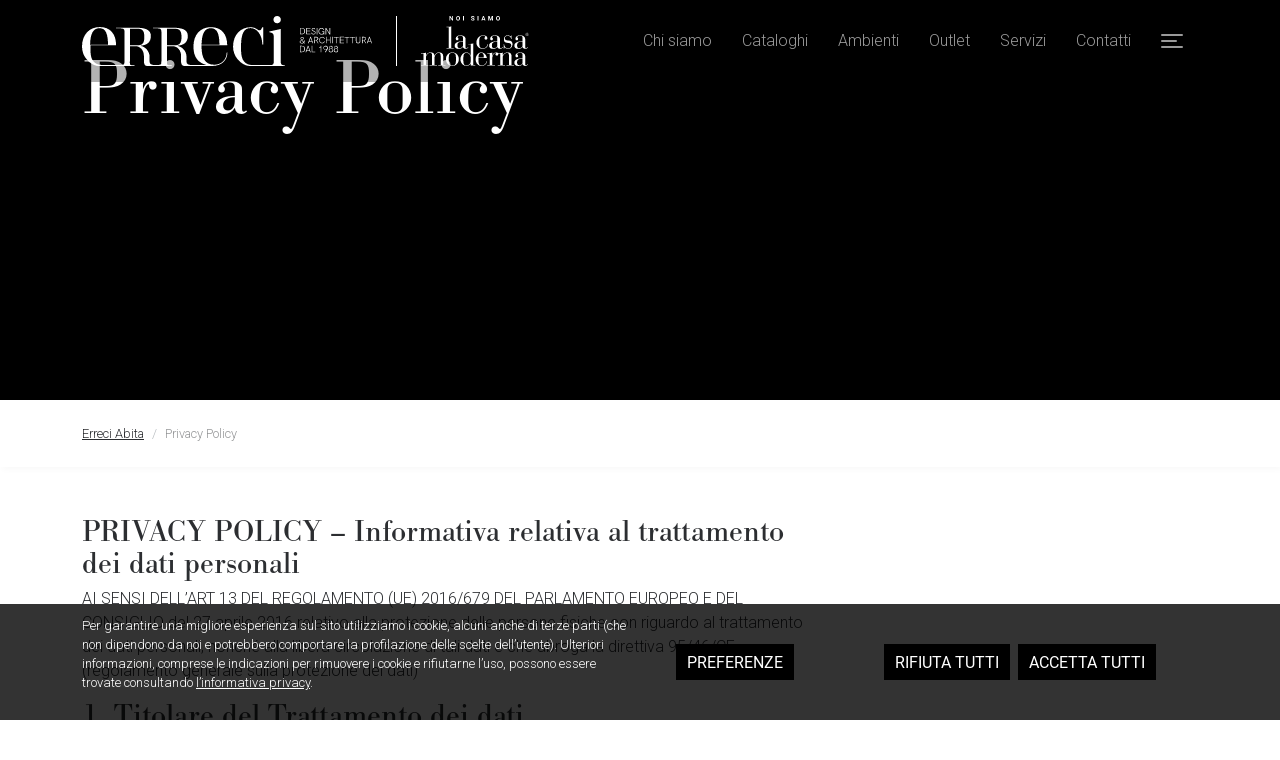

--- FILE ---
content_type: text/html; charset=UTF-8
request_url: https://erreciabita.com/privacy-policy/
body_size: 13796
content:
<!DOCTYPE html>
<html class="no-js" lang="it-IT">
<head>
	<meta charset="utf-8">
	<meta http-equiv="X-UA-Compatible" content="IE=edge">
	<meta name="viewport" content="width=device-width, initial-scale=1.0, viewport-fit=cover">

		<link rel="apple-touch-icon-precomposed" sizes="57x57" href="/apple-touch-icon-57x57.png?ver=1.0.4" />
	<link rel="apple-touch-icon-precomposed" sizes="114x114" href="/apple-touch-icon-114x114.png?ver=1.0.4" />
	<link rel="apple-touch-icon-precomposed" sizes="72x72" href="/apple-touch-icon-72x72.png?ver=1.0.4" />
	<link rel="apple-touch-icon-precomposed" sizes="144x144" href="/apple-touch-icon-144x144.png?ver=1.0.4" />
	<link rel="apple-touch-icon-precomposed" sizes="60x60" href="/apple-touch-icon-60x60.png?ver=1.0.4" />
	<link rel="apple-touch-icon-precomposed" sizes="120x120" href="/apple-touch-icon-120x120.png?ver=1.0.4" />
	<link rel="apple-touch-icon-precomposed" sizes="76x76" href="/apple-touch-icon-76x76.png?ver=1.0.4" />
	<link rel="apple-touch-icon-precomposed" sizes="152x152" href="/apple-touch-icon-152x152.png?ver=1.0.4" />
	<link rel="icon" type="image/png" href="/favicon-196x196.png?ver=1.0.4" sizes="196x196" />
	<link rel="icon" type="image/png" href="/favicon-96x96.png?ver=1.0.4" sizes="96x96" />
	<link rel="icon" type="image/png" href="/favicon-32x32.png?ver=1.0.4" sizes="32x32" />
	<link rel="icon" type="image/png" href="/favicon-16x16.png?ver=1.0.4" sizes="16x16" />
	<link rel="icon" type="image/png" href="/favicon-128.png?ver=1.0.4" sizes="128x128" />
	<meta name="application-name" content="La Casa Moderna"/>
	<meta name="msapplication-TileColor" content="#FFFFFF" />
	<meta name="msapplication-TileImage" content="/mstile-144x144.png?ver=1.0.4" />
	<meta name="msapplication-square70x70logo" content="/mstile-70x70.png?ver=1.0.4" />
	<meta name="msapplication-square150x150logo" content="/mstile-150x150.png?ver=1.0.4" />
	<meta name="msapplication-wide310x150logo" content="/mstile-310x150.png?ver=1.0.4" />
	<meta name="msapplication-square310x310logo" content="/mstile-310x310.png?ver=1.0.4" />

	<meta name="format-detection" content="telephone=no"/>

	<title>Privacy Policy | Erreci Abita</title>
<meta name='robots' content='max-image-preview:large' />
<link rel='dns-prefetch' href='//cdnjs.cloudflare.com' />
<link rel='dns-prefetch' href='//cdn.jsdelivr.net' />
<link rel='dns-prefetch' href='//maps.googleapis.com' />
<link rel="alternate" title="oEmbed (JSON)" type="application/json+oembed" href="https://erreciabita.com/wp-json/oembed/1.0/embed?url=https%3A%2F%2Ferreciabita.com%2Fprivacy-policy%2F" />
<link rel="alternate" title="oEmbed (XML)" type="text/xml+oembed" href="https://erreciabita.com/wp-json/oembed/1.0/embed?url=https%3A%2F%2Ferreciabita.com%2Fprivacy-policy%2F&#038;format=xml" />
<link rel='stylesheet' id='dashicons-css' href='https://erreciabita.com/wp-includes/css/dashicons.min.css?ver=6.9' type='text/css' media='all' />
<style id='wp-block-library-inline-css' type='text/css'>
:root{--wp-block-synced-color:#7a00df;--wp-block-synced-color--rgb:122,0,223;--wp-bound-block-color:var(--wp-block-synced-color);--wp-editor-canvas-background:#ddd;--wp-admin-theme-color:#007cba;--wp-admin-theme-color--rgb:0,124,186;--wp-admin-theme-color-darker-10:#006ba1;--wp-admin-theme-color-darker-10--rgb:0,107,160.5;--wp-admin-theme-color-darker-20:#005a87;--wp-admin-theme-color-darker-20--rgb:0,90,135;--wp-admin-border-width-focus:2px}@media (min-resolution:192dpi){:root{--wp-admin-border-width-focus:1.5px}}.wp-element-button{cursor:pointer}:root .has-very-light-gray-background-color{background-color:#eee}:root .has-very-dark-gray-background-color{background-color:#313131}:root .has-very-light-gray-color{color:#eee}:root .has-very-dark-gray-color{color:#313131}:root .has-vivid-green-cyan-to-vivid-cyan-blue-gradient-background{background:linear-gradient(135deg,#00d084,#0693e3)}:root .has-purple-crush-gradient-background{background:linear-gradient(135deg,#34e2e4,#4721fb 50%,#ab1dfe)}:root .has-hazy-dawn-gradient-background{background:linear-gradient(135deg,#faaca8,#dad0ec)}:root .has-subdued-olive-gradient-background{background:linear-gradient(135deg,#fafae1,#67a671)}:root .has-atomic-cream-gradient-background{background:linear-gradient(135deg,#fdd79a,#004a59)}:root .has-nightshade-gradient-background{background:linear-gradient(135deg,#330968,#31cdcf)}:root .has-midnight-gradient-background{background:linear-gradient(135deg,#020381,#2874fc)}:root{--wp--preset--font-size--normal:16px;--wp--preset--font-size--huge:42px}.has-regular-font-size{font-size:1em}.has-larger-font-size{font-size:2.625em}.has-normal-font-size{font-size:var(--wp--preset--font-size--normal)}.has-huge-font-size{font-size:var(--wp--preset--font-size--huge)}.has-text-align-center{text-align:center}.has-text-align-left{text-align:left}.has-text-align-right{text-align:right}.has-fit-text{white-space:nowrap!important}#end-resizable-editor-section{display:none}.aligncenter{clear:both}.items-justified-left{justify-content:flex-start}.items-justified-center{justify-content:center}.items-justified-right{justify-content:flex-end}.items-justified-space-between{justify-content:space-between}.screen-reader-text{border:0;clip-path:inset(50%);height:1px;margin:-1px;overflow:hidden;padding:0;position:absolute;width:1px;word-wrap:normal!important}.screen-reader-text:focus{background-color:#ddd;clip-path:none;color:#444;display:block;font-size:1em;height:auto;left:5px;line-height:normal;padding:15px 23px 14px;text-decoration:none;top:5px;width:auto;z-index:100000}html :where(.has-border-color){border-style:solid}html :where([style*=border-top-color]){border-top-style:solid}html :where([style*=border-right-color]){border-right-style:solid}html :where([style*=border-bottom-color]){border-bottom-style:solid}html :where([style*=border-left-color]){border-left-style:solid}html :where([style*=border-width]){border-style:solid}html :where([style*=border-top-width]){border-top-style:solid}html :where([style*=border-right-width]){border-right-style:solid}html :where([style*=border-bottom-width]){border-bottom-style:solid}html :where([style*=border-left-width]){border-left-style:solid}html :where(img[class*=wp-image-]){height:auto;max-width:100%}:where(figure){margin:0 0 1em}html :where(.is-position-sticky){--wp-admin--admin-bar--position-offset:var(--wp-admin--admin-bar--height,0px)}@media screen and (max-width:600px){html :where(.is-position-sticky){--wp-admin--admin-bar--position-offset:0px}}

/*# sourceURL=wp-block-library-inline-css */
</style><style id='global-styles-inline-css' type='text/css'>
:root{--wp--preset--aspect-ratio--square: 1;--wp--preset--aspect-ratio--4-3: 4/3;--wp--preset--aspect-ratio--3-4: 3/4;--wp--preset--aspect-ratio--3-2: 3/2;--wp--preset--aspect-ratio--2-3: 2/3;--wp--preset--aspect-ratio--16-9: 16/9;--wp--preset--aspect-ratio--9-16: 9/16;--wp--preset--color--black: #000000;--wp--preset--color--cyan-bluish-gray: #abb8c3;--wp--preset--color--white: #ffffff;--wp--preset--color--pale-pink: #f78da7;--wp--preset--color--vivid-red: #cf2e2e;--wp--preset--color--luminous-vivid-orange: #ff6900;--wp--preset--color--luminous-vivid-amber: #fcb900;--wp--preset--color--light-green-cyan: #7bdcb5;--wp--preset--color--vivid-green-cyan: #00d084;--wp--preset--color--pale-cyan-blue: #8ed1fc;--wp--preset--color--vivid-cyan-blue: #0693e3;--wp--preset--color--vivid-purple: #9b51e0;--wp--preset--gradient--vivid-cyan-blue-to-vivid-purple: linear-gradient(135deg,rgb(6,147,227) 0%,rgb(155,81,224) 100%);--wp--preset--gradient--light-green-cyan-to-vivid-green-cyan: linear-gradient(135deg,rgb(122,220,180) 0%,rgb(0,208,130) 100%);--wp--preset--gradient--luminous-vivid-amber-to-luminous-vivid-orange: linear-gradient(135deg,rgb(252,185,0) 0%,rgb(255,105,0) 100%);--wp--preset--gradient--luminous-vivid-orange-to-vivid-red: linear-gradient(135deg,rgb(255,105,0) 0%,rgb(207,46,46) 100%);--wp--preset--gradient--very-light-gray-to-cyan-bluish-gray: linear-gradient(135deg,rgb(238,238,238) 0%,rgb(169,184,195) 100%);--wp--preset--gradient--cool-to-warm-spectrum: linear-gradient(135deg,rgb(74,234,220) 0%,rgb(151,120,209) 20%,rgb(207,42,186) 40%,rgb(238,44,130) 60%,rgb(251,105,98) 80%,rgb(254,248,76) 100%);--wp--preset--gradient--blush-light-purple: linear-gradient(135deg,rgb(255,206,236) 0%,rgb(152,150,240) 100%);--wp--preset--gradient--blush-bordeaux: linear-gradient(135deg,rgb(254,205,165) 0%,rgb(254,45,45) 50%,rgb(107,0,62) 100%);--wp--preset--gradient--luminous-dusk: linear-gradient(135deg,rgb(255,203,112) 0%,rgb(199,81,192) 50%,rgb(65,88,208) 100%);--wp--preset--gradient--pale-ocean: linear-gradient(135deg,rgb(255,245,203) 0%,rgb(182,227,212) 50%,rgb(51,167,181) 100%);--wp--preset--gradient--electric-grass: linear-gradient(135deg,rgb(202,248,128) 0%,rgb(113,206,126) 100%);--wp--preset--gradient--midnight: linear-gradient(135deg,rgb(2,3,129) 0%,rgb(40,116,252) 100%);--wp--preset--font-size--small: 13px;--wp--preset--font-size--medium: 20px;--wp--preset--font-size--large: 36px;--wp--preset--font-size--x-large: 42px;--wp--preset--spacing--20: 0.44rem;--wp--preset--spacing--30: 0.67rem;--wp--preset--spacing--40: 1rem;--wp--preset--spacing--50: 1.5rem;--wp--preset--spacing--60: 2.25rem;--wp--preset--spacing--70: 3.38rem;--wp--preset--spacing--80: 5.06rem;--wp--preset--shadow--natural: 6px 6px 9px rgba(0, 0, 0, 0.2);--wp--preset--shadow--deep: 12px 12px 50px rgba(0, 0, 0, 0.4);--wp--preset--shadow--sharp: 6px 6px 0px rgba(0, 0, 0, 0.2);--wp--preset--shadow--outlined: 6px 6px 0px -3px rgb(255, 255, 255), 6px 6px rgb(0, 0, 0);--wp--preset--shadow--crisp: 6px 6px 0px rgb(0, 0, 0);}:where(.is-layout-flex){gap: 0.5em;}:where(.is-layout-grid){gap: 0.5em;}body .is-layout-flex{display: flex;}.is-layout-flex{flex-wrap: wrap;align-items: center;}.is-layout-flex > :is(*, div){margin: 0;}body .is-layout-grid{display: grid;}.is-layout-grid > :is(*, div){margin: 0;}:where(.wp-block-columns.is-layout-flex){gap: 2em;}:where(.wp-block-columns.is-layout-grid){gap: 2em;}:where(.wp-block-post-template.is-layout-flex){gap: 1.25em;}:where(.wp-block-post-template.is-layout-grid){gap: 1.25em;}.has-black-color{color: var(--wp--preset--color--black) !important;}.has-cyan-bluish-gray-color{color: var(--wp--preset--color--cyan-bluish-gray) !important;}.has-white-color{color: var(--wp--preset--color--white) !important;}.has-pale-pink-color{color: var(--wp--preset--color--pale-pink) !important;}.has-vivid-red-color{color: var(--wp--preset--color--vivid-red) !important;}.has-luminous-vivid-orange-color{color: var(--wp--preset--color--luminous-vivid-orange) !important;}.has-luminous-vivid-amber-color{color: var(--wp--preset--color--luminous-vivid-amber) !important;}.has-light-green-cyan-color{color: var(--wp--preset--color--light-green-cyan) !important;}.has-vivid-green-cyan-color{color: var(--wp--preset--color--vivid-green-cyan) !important;}.has-pale-cyan-blue-color{color: var(--wp--preset--color--pale-cyan-blue) !important;}.has-vivid-cyan-blue-color{color: var(--wp--preset--color--vivid-cyan-blue) !important;}.has-vivid-purple-color{color: var(--wp--preset--color--vivid-purple) !important;}.has-black-background-color{background-color: var(--wp--preset--color--black) !important;}.has-cyan-bluish-gray-background-color{background-color: var(--wp--preset--color--cyan-bluish-gray) !important;}.has-white-background-color{background-color: var(--wp--preset--color--white) !important;}.has-pale-pink-background-color{background-color: var(--wp--preset--color--pale-pink) !important;}.has-vivid-red-background-color{background-color: var(--wp--preset--color--vivid-red) !important;}.has-luminous-vivid-orange-background-color{background-color: var(--wp--preset--color--luminous-vivid-orange) !important;}.has-luminous-vivid-amber-background-color{background-color: var(--wp--preset--color--luminous-vivid-amber) !important;}.has-light-green-cyan-background-color{background-color: var(--wp--preset--color--light-green-cyan) !important;}.has-vivid-green-cyan-background-color{background-color: var(--wp--preset--color--vivid-green-cyan) !important;}.has-pale-cyan-blue-background-color{background-color: var(--wp--preset--color--pale-cyan-blue) !important;}.has-vivid-cyan-blue-background-color{background-color: var(--wp--preset--color--vivid-cyan-blue) !important;}.has-vivid-purple-background-color{background-color: var(--wp--preset--color--vivid-purple) !important;}.has-black-border-color{border-color: var(--wp--preset--color--black) !important;}.has-cyan-bluish-gray-border-color{border-color: var(--wp--preset--color--cyan-bluish-gray) !important;}.has-white-border-color{border-color: var(--wp--preset--color--white) !important;}.has-pale-pink-border-color{border-color: var(--wp--preset--color--pale-pink) !important;}.has-vivid-red-border-color{border-color: var(--wp--preset--color--vivid-red) !important;}.has-luminous-vivid-orange-border-color{border-color: var(--wp--preset--color--luminous-vivid-orange) !important;}.has-luminous-vivid-amber-border-color{border-color: var(--wp--preset--color--luminous-vivid-amber) !important;}.has-light-green-cyan-border-color{border-color: var(--wp--preset--color--light-green-cyan) !important;}.has-vivid-green-cyan-border-color{border-color: var(--wp--preset--color--vivid-green-cyan) !important;}.has-pale-cyan-blue-border-color{border-color: var(--wp--preset--color--pale-cyan-blue) !important;}.has-vivid-cyan-blue-border-color{border-color: var(--wp--preset--color--vivid-cyan-blue) !important;}.has-vivid-purple-border-color{border-color: var(--wp--preset--color--vivid-purple) !important;}.has-vivid-cyan-blue-to-vivid-purple-gradient-background{background: var(--wp--preset--gradient--vivid-cyan-blue-to-vivid-purple) !important;}.has-light-green-cyan-to-vivid-green-cyan-gradient-background{background: var(--wp--preset--gradient--light-green-cyan-to-vivid-green-cyan) !important;}.has-luminous-vivid-amber-to-luminous-vivid-orange-gradient-background{background: var(--wp--preset--gradient--luminous-vivid-amber-to-luminous-vivid-orange) !important;}.has-luminous-vivid-orange-to-vivid-red-gradient-background{background: var(--wp--preset--gradient--luminous-vivid-orange-to-vivid-red) !important;}.has-very-light-gray-to-cyan-bluish-gray-gradient-background{background: var(--wp--preset--gradient--very-light-gray-to-cyan-bluish-gray) !important;}.has-cool-to-warm-spectrum-gradient-background{background: var(--wp--preset--gradient--cool-to-warm-spectrum) !important;}.has-blush-light-purple-gradient-background{background: var(--wp--preset--gradient--blush-light-purple) !important;}.has-blush-bordeaux-gradient-background{background: var(--wp--preset--gradient--blush-bordeaux) !important;}.has-luminous-dusk-gradient-background{background: var(--wp--preset--gradient--luminous-dusk) !important;}.has-pale-ocean-gradient-background{background: var(--wp--preset--gradient--pale-ocean) !important;}.has-electric-grass-gradient-background{background: var(--wp--preset--gradient--electric-grass) !important;}.has-midnight-gradient-background{background: var(--wp--preset--gradient--midnight) !important;}.has-small-font-size{font-size: var(--wp--preset--font-size--small) !important;}.has-medium-font-size{font-size: var(--wp--preset--font-size--medium) !important;}.has-large-font-size{font-size: var(--wp--preset--font-size--large) !important;}.has-x-large-font-size{font-size: var(--wp--preset--font-size--x-large) !important;}
/*# sourceURL=global-styles-inline-css */
</style>

<style id='classic-theme-styles-inline-css' type='text/css'>
/*! This file is auto-generated */
.wp-block-button__link{color:#fff;background-color:#32373c;border-radius:9999px;box-shadow:none;text-decoration:none;padding:calc(.667em + 2px) calc(1.333em + 2px);font-size:1.125em}.wp-block-file__button{background:#32373c;color:#fff;text-decoration:none}
/*# sourceURL=/wp-includes/css/classic-themes.min.css */
</style>
<link rel='stylesheet' id='cookies-css' href='https://erreciabita.com/wp-content/plugins/delitestudio-cookies/assets/css/cookie.css?ver=2.11.1' type='text/css' media='all' />
<link rel='stylesheet' id='child-b4st-css' href='https://erreciabita.com/wp-content/themes/erreci/theme/css/b4st.css?ver=1.0.4' type='text/css' media='all' />
<link rel='stylesheet' id='photoswipe-css' href='https://erreciabita.com/wp-content/themes/la-casa-moderna/libs/photoswipe/photoswipe.css?ver=4.1.1' type='text/css' media='all' />
<link rel='stylesheet' id='photoswipe-default-skin-css' href='https://erreciabita.com/wp-content/themes/la-casa-moderna/libs/photoswipe/default-skin/default-skin.css?ver=4.1.1' type='text/css' media='all' />
<link rel='stylesheet' id='bootstrap-css' href='https://cdn.jsdelivr.net/npm/bootstrap@5.1.3/dist/css/bootstrap.min.css?ver=5.1.3' type='text/css' media='all' />
<link rel='stylesheet' id='b4st-css' href='https://erreciabita.com/wp-content/themes/la-casa-moderna/theme/css/b4st.css?ver=1.15.1' type='text/css' media='all' />
<link rel='stylesheet' id='fontawesome-css' href='https://cdnjs.cloudflare.com/ajax/libs/font-awesome/5.14.0/css/all.min.css?ver=5.14.0' type='text/css' media='all' />
<link rel='stylesheet' id='aos-css' href='https://cdnjs.cloudflare.com/ajax/libs/aos/2.3.4/aos.css' type='text/css' media='all' />
<script type="text/javascript" src="https://erreciabita.com/wp-includes/js/jquery/jquery.min.js?ver=3.7.1" id="jquery-core-js"></script>
<script type="text/javascript" src="https://erreciabita.com/wp-includes/js/jquery/jquery-migrate.min.js?ver=3.4.1" id="jquery-migrate-js"></script>
<script type="text/javascript" id="cookies-js-extra">
/* <![CDATA[ */
var cookies_params = {"rest_url":"https://erreciabita.com/wp-json/dsck/v1","purposes":[{"id":1,"title":"Strettamente necessari","mandatory":true},{"id":2,"title":"Oggetti di terze parti incorporati","mandatory":false}]};
//# sourceURL=cookies-js-extra
/* ]]> */
</script>
<script type="text/javascript" defer src="https://erreciabita.com/wp-content/plugins/delitestudio-cookies/assets/js/cookie.js?ver=2.11.1" id="cookies-js"></script>
<script type="text/javascript" defer src="https://erreciabita.com/wp-content/themes/la-casa-moderna/libs/photoswipe/photoswipe.min.js?ver=4.1.1" id="photoswipe-js"></script>
<script type="text/javascript" defer src="https://erreciabita.com/wp-content/themes/la-casa-moderna/libs/photoswipe/photoswipe-ui-default.min.js?ver=4.1.1" id="photoswipe-ui-default-js"></script>
<script type="text/javascript" id="photoswipe-gallery-js-extra">
/* <![CDATA[ */
var photoswipe_params = {"flexslider":{"rtl":false,"animation":"slide","smoothHeight":true,"directionNav":false,"controlNav":"thumbnails","slideshow":false,"animationSpeed":500,"animationLoop":false,"allowOneSlide":false},"zoom_enabled":"1","photoswipe_enabled":"1","photoswipe_options":{"shareEl":false,"closeOnScroll":false,"history":false,"hideAnimationDuration":0,"showAnimationDuration":0},"flexslider_enabled":"1"};
//# sourceURL=photoswipe-gallery-js-extra
/* ]]> */
</script>
<script type="text/javascript" defer src="https://erreciabita.com/wp-content/themes/la-casa-moderna/theme/js/photoswipe-gallery.js?ver=6.9" id="photoswipe-gallery-js"></script>
<link rel="https://api.w.org/" href="https://erreciabita.com/wp-json/" /><link rel="alternate" title="JSON" type="application/json" href="https://erreciabita.com/wp-json/wp/v2/pages/660" /><link rel="canonical" href="https://erreciabita.com/privacy-policy/" />
<meta name="description" content="PRIVACY POLICY - Informativa relativa al trattamento dei dati personali AI SENSI DELL’ART 13 DEL REGOLAMENTO (UE) 2016/679 DEL PARLAMENTO EUROPEO E DEL CONSIGLIO del 27 aprile 2016 relativo alla protezione delle persone fisiche con riguardo al trattamento dei dati personali, nonché alla libera circolazione di tali dati e che&hellip;" />

									
								<meta property="og:title" content="Privacy Policy"/>
		
					<meta property="og:description" content="PRIVACY POLICY - Informativa relativa al trattamento dei dati personali AI SENSI DELL’ART 13 DEL REGOLAMENTO (UE) 2016/679 DEL PARLAMENTO EUROPEO E DEL CONSIGLIO del 27 aprile 2016 relativo alla protezione delle persone fisiche con riguardo al trattamento dei dati personali, nonché alla libera circolazione di tali dati e che&hellip;"/>
		
					<meta property="og:url" content="https://erreciabita.com/privacy-policy/"/>
		
		
		<meta property="og:type" content="article" />
		<meta property="og:site_name" content="Erreci Abita"/>
	<script type="application/ld+json">{"@context": "https://schema.org",
	"@graph": [
		{
			"@type": "WebSite",
			"@id": "https://erreciabita.com#website",
			"url": "https://erreciabita.com",
			"name": "Erreci S.r.l.",
			"description": "Più casa, più tua",
			"inLanguage": "it-IT"
		},
		{
				"@type": "Organization",
				"@id": "https://erreciabita.com#organization",
				"name": "Erreci S.r.l.",
				"url": "https://erreciabita.com",
				"image": [
					"https://lacasamoderna.com/wp-content/uploads/2023/04/ERRECI_logo_cmyk-3.svg"
				],
				"telephone": "+39 031 781767",
				"inLanguage": "it-IT",
				"logo": {
					"@type": "ImageObject",
					"@id": "https://erreciabita.com#logo",
					"inLanguage": "it-IT",
					"url": "https://lacasamoderna.com/wp-content/uploads/2023/04/ERRECI_logo_cmyk-3.svg",
					"contentUrl": "https://lacasamoderna.com/wp-content/uploads/2023/04/ERRECI_logo_cmyk-3.svg",
					"caption": "Erreci S.r.l. logo"
				},
				"address": {
					"@type": "PostalAddress",
					"streetAddress": "Via Adamello, 25 - Provinciale Novedratese",
					"addressLocality": "Figino Serenza",
					"addressRegion": "CO",
					"postalCode": "22060",
					"addressCountry": "IT"
				},
				"geo": {
					"@type": "GeoCoordinates",
					"latitude": 45.7015365,
					"longitude": 9.1367274
				}
			},
		{
			"@type": "WebPage",
			"@id": "https://erreciabita.com/privacy-policy/#webpage",
			"url": "https://erreciabita.com/privacy-policy/",
			"name": "Privacy Policy",
			"description": "PRIVACY POLICY &#8211; Informativa relativa al trattamento dei dati personali AI SENSI DELL’ART 13 DEL REGOLAMENTO (UE) 2016/679 DEL PARLAMENTO...",
			"inLanguage": "it-IT",
			"isPartOf": {
				"@id": "https://erreciabita.com#website"
			},
			"potentialAction": [
				{
					"@type": "ReadAction",
					"target": [
						"https://erreciabita.com/privacy-policy/"
					]
				}
			]
		}
	]}</script>				<script async src="https://www.googletagmanager.com/gtag/js?id=G-2DERE15048"></script>
				<script>
					window.dataLayer = window.dataLayer || [];
					function gtag(){dataLayer.push(arguments);}
					gtag('js', new Date());
					gtag('config', 'G-2DERE15048', { 'anonymize_ip': true });
				</script>
					</head>

<body class="privacy-policy wp-singular page-template-default page page-id-660 wp-theme-la-casa-moderna wp-child-theme-erreci">

<header class="">
	
	<nav class="navbar navbar-expand-xl py-3">
		<div class="container">
			<div class="col-xl-5 col-10">
							<div class="d-flex align-items-center navbar-logos top-site">
			<a class="pe-4 first-logo-container" href="https://erreciabita.com">
				<img src="https://erreciabita.com/wp-content/uploads/2025/01/ERRECI_logo_bianco.svg" alt="Erreci S.r.l. logo" class="first-logo">
			</a>
			<a class="second-logo-container ps-4" href="https://erreciabita.com">
				<img src="https://erreciabita.com/wp-content/themes/la-casa-moderna/theme/imgs/logo-noi-siamo-white.svg" alt="La casa Moderna logo" class="second-logo lcm-logo"/>
			</a>
		</div>
				</div>

			<div class="collapse navbar-collapse d-xl-block d-none">
				<ul class="navbar-nav ms-auto">
					<li  id="menu-item-989" class="menu-item menu-item-type-post_type menu-item-object-page nav-item nav-item-989"><a href="https://erreciabita.com/chi-siamo/" class="nav-link">Chi siamo</a></li>
<li  id="menu-item-665" class="menu-item menu-item-type-post_type_archive menu-item-object-lcm_catalog nav-item nav-item-665"><a href="https://erreciabita.com/cataloghi/" class="nav-link">Cataloghi</a></li>
<li  id="menu-item-664" class="menu-item menu-item-type-post_type menu-item-object-page nav-item nav-item-664"><a href="https://erreciabita.com/ambienti/" class="nav-link">Ambienti</a></li>
<li  id="menu-item-663" class="menu-item menu-item-type-post_type_archive menu-item-object-lcm_product_outlet nav-item nav-item-663"><a href="https://erreciabita.com/outlet/" class="nav-link">Outlet</a></li>
<li  id="menu-item-1526" class="menu-item menu-item-type-post_type menu-item-object-page nav-item nav-item-1526"><a href="https://erreciabita.com/servizi/" class="nav-link">Servizi</a></li>
<li  id="menu-item-662" class="menu-item menu-item-type-post_type menu-item-object-page nav-item nav-item-662"><a href="https://erreciabita.com/contatti/" class="nav-link">Contatti</a></li>
				</ul>
			</div>

			<button class="hamburger-button collapsed no-padding ms-auto " data-bs-toggle="offcanvas" href="#offcanvasScrolling" role="button" aria-controls="offcanvasScrolling" aria-controls="navbarSupportedContent" aria-expanded="false" aria-label="Toggle navigation">
				<span class="icon-bar top-bar"></span>
				<span class="icon-bar middle-bar"></span>
				<span class="icon-bar bottom-bar"></span>
			</button>

					</div>
	</nav>
</header>


<div class="offcanvas offcanvas-end secondary-menu border-top" data-bs-backdrop="false" tabindex="-1" id="offcanvasScrolling" aria-labelledby="offcanvasScrollingLabel">
	<div class="offcanvas-header border-bottom py-3">
		<div class="container">
			<div class="row px-0">
				<div class="col">
								<div class="d-flex align-items-center navbar-logos top-site">
			<a class="pe-4 first-logo-container" href="https://erreciabita.com">
				<img src="https://erreciabita.com/wp-content/uploads/2025/01/ERRECI_logo_bianco.svg" alt="Erreci S.r.l. logo" class="first-logo">
			</a>
			<a class="second-logo-container ps-4" href="https://erreciabita.com">
				<img src="https://erreciabita.com/wp-content/themes/la-casa-moderna/theme/imgs/logo-noi-siamo-white.svg" alt="La casa Moderna logo" class="second-logo lcm-logo"/>
			</a>
		</div>
					</div>
			</div>
		</div>
		<button type="button" class="btn-close text-reset" data-bs-dismiss="offcanvas" aria-label="Close"></button>
	</div>
	<div class="offcanvas-body">
		<div class="container py-5">
			<div class="row px-0">
				<div class="col-12 col-lg-4 ps-lg-0">
					<div class="pt-4">
						<ul class="main-menu">
							<li  class="menu-item menu-item-type-post_type menu-item-object-page nav-item nav-item-989"><a href="https://erreciabita.com/chi-siamo/" class="nav-link">Chi siamo</a></li>
<li  class="menu-item menu-item-type-post_type_archive menu-item-object-lcm_catalog nav-item nav-item-665"><a href="https://erreciabita.com/cataloghi/" class="nav-link">Cataloghi</a></li>
<li  class="menu-item menu-item-type-post_type menu-item-object-page nav-item nav-item-664"><a href="https://erreciabita.com/ambienti/" class="nav-link">Ambienti</a></li>
<li  class="menu-item menu-item-type-post_type_archive menu-item-object-lcm_product_outlet nav-item nav-item-663"><a href="https://erreciabita.com/outlet/" class="nav-link">Outlet</a></li>
<li  class="menu-item menu-item-type-post_type menu-item-object-page nav-item nav-item-1526"><a href="https://erreciabita.com/servizi/" class="nav-link">Servizi</a></li>
<li  class="menu-item menu-item-type-post_type menu-item-object-page nav-item nav-item-662"><a href="https://erreciabita.com/contatti/" class="nav-link">Contatti</a></li>
						</ul>

											</div>
				</div>
				<div class="col-12 col-lg-8">
					<div class="row row-cols-md-2 row-cols-1 px-0">
						<div class="col pt-4"><div class="menu-menu-secondario-container"><ul id="menu-menu-secondario" class="menu"><li id="menu-item-7313" class="menu-item menu-item-type-post_type menu-item-object-page menu-item-7313"><a href="https://erreciabita.com/business/">Business</a></li>
<li id="menu-item-1090" class="menu-item menu-item-type-post_type menu-item-object-page menu-item-1090"><a href="https://erreciabita.com/interior-designer/">Interior Designer</a></li>
<li id="menu-item-1527" class="menu-item menu-item-type-post_type menu-item-object-page menu-item-1527"><a href="https://erreciabita.com/erreci-design/">Erreci Design e Brand</a></li>
<li id="menu-item-1530" class="menu-item menu-item-type-post_type menu-item-object-page menu-item-1530"><a href="https://erreciabita.com/erreci-architettura/">Erreci Architettura</a></li>
<li id="menu-item-1549" class="menu-item menu-item-type-post_type_archive menu-item-object-lcm_realization menu-item-1549"><a href="https://erreciabita.com/realizzazioni/">Realizzazioni</a></li>
<li id="menu-item-1091" class="menu-item menu-item-type-post_type menu-item-object-page menu-item-1091"><a href="https://erreciabita.com/ispirazioni/">Ispirazioni</a></li>
</ul></div></div>					</div>
				</div>
			</div>
		</div>
	</div>
</div>

	

<article role="article" id="post_660" class="post-660 page type-page status-publish hentry">

			<section class="sample-cover">
			<div class="container">
				<div class="row">
					<div class="col py-5">
						<h1 class="display-1 color-secondary">Privacy Policy</h1>
					</div>
				</div>
			</div>
		</section>
	
	<section id="breadcrumb-section" class="bg-secondary">
		<div class="container">
			<div class="row">
				<div class="col py-4">
					<nav aria-label="breadcrumb"><ol class="breadcrumb extra-small"><li class="breadcrumb-item"><a href="https://erreciabita.com/">Erreci Abita</a></li><li class="breadcrumb-item active">Privacy Policy</li></ol></nav>				</div>
			</div>
		</div>
	</section>

	<section>
		<div class="container">
			<div class="row">
				<div class="col-md-8 py-4">
					<div class="pt-4"><h2>PRIVACY POLICY &#8211; Informativa relativa al trattamento dei dati personali</h2>
<p>AI SENSI DELL’ART 13 DEL REGOLAMENTO (UE) 2016/679 DEL PARLAMENTO EUROPEO E DEL CONSIGLIO del 27 aprile 2016 relativo alla protezione delle persone fisiche con riguardo al trattamento dei dati personali, nonché alla libera circolazione di tali dati e che abroga la direttiva 95/46/CE (regolamento generale sulla protezione dei dati)</p>
<h2>1. Titolare del Trattamento dei dati</h2>
<p>Il Titolare del trattamento è <strong class="text-uppercase">Erreci S.r.l.</strong>, con sede legale in Figino Serenza, Via Adamello 25, P.IVA 01619780131, tel. <a href="tel:+39 031 781767">+39 031 781767</a>, e-mail <a href="mailto:figino@erreciabita.com">figino@erreciabita.com</a></p>
<h2>2. Tipologie di dati raccolti</h2>
<p>Le categorie di dati personali raccolte e trattate quando navighi su <a href="https://erreciabita.com">https://erreciabita.com</a>, sono le seguenti:</p>
<ul>
<li>dati personali che ci fornisci quando contatti il nostro ufficio per fornirti le informazioni da te richieste;</li>
<li>informazioni circa la tua navigazione su <a href="https://erreciabita.com">https://erreciabita.com</a>;</li>
<li>informazioni raccolte attraverso i cookie.</li>
</ul>
<p>Ti informiamo che <span class="text-uppercase">Erreci S.r.l.</span> non tratta dati personali relativi ai minori d’età. Se accedi a <a href="https://erreciabita.com">https://erreciabita.com</a> e utilizzi i servizi offerti da <span class="text-uppercase">Erreci S.r.l.</span> dichiari di avere compiuto la maggiore età.</p>
<p>Il mancato conferimento da parte dell’Utente di alcuni dati personali potrebbe impedire a questo Sito di erogare i propri servizi.</p>
<h2>3. Finalità del Trattamento dei dati raccolti e relativa base giuridica</h2>
<table class="lcm-privacy-policy-table my-5">
<thead>
<tr>
<th>FINALITÀ</th>
<th>BASE GIURIDICA</th>
</tr>
</thead>
<tbody>
<tr>
<td>Consentire la corretta funzionalità e visualizzazione del sito web</td>
<td>Legittimo interesse del titolare nel garantire un corretto funzionamento del proprio sito web</td>
</tr>
<tr>
<td>Adempiere ad un obbligo imposto dalla legge</td>
<td>Adempimento di un obbligo legale al quale è soggetto il titolare del trattamento</td>
</tr>
<tr>
<td>Soddisfare le tue richieste d’informazioni e richieste d’assistenza e/o prenotazione</td>
<td>Esecuzione di un contratto di cui l&#8217;interessato è parte o all&#8217;esecuzione di misure precontrattuali adottate su richiesta dello stesso</td>
</tr>
<tr>
<td>Analisi e indagini statistiche allo scopo di migliorare la nostra offerta e i nostri servizi</td>
<td>Consenso dell’interessato</td>
</tr>
</tbody>
</table>
<h2>4. Modalità di trattamento</h2>
<p>Il Titolare tratta i dati personali degli Utenti adottando le opportune misure di sicurezza volte ad impedire l’accesso, la divulgazione, la modifica o la distruzione non autorizzate dei dati personali.<br />
Il trattamento viene effettuato mediante strumenti informatici e/o telematici, con modalità organizzative e con logiche strettamente correlate alle finalità indicate. Oltre al Titolare, in alcuni casi, potrebbero avere accesso ai dati soggetti, debitamente designato dal Titolare, coinvolti nell’organizzazione del sito ovvero soggetti esterni (come le Consorziate, fornitori di servizi tecnici terzi, corrieri postali, hosting provider, società informatiche, agenzie di comunicazione) nominati anche, se necessario, Responsabili del Trattamento da parte del Titolare. L’elenco aggiornato dei Responsabili potrà sempre essere richiesto al Titolare del Trattamento.</p>
<h2>5. Trasferimento dei dati</h2>
<p>Nel caso in cui i dati personali siano trasferiti al di fuori dell’Unione Europea, per finalità di carattere tecnico operativo e per garantire un’elevata continuità del servizio, il Titolare assicura che il trasferimento avverrà ne rispetto delle condizioni di cui al capo V del GDPR, fatte salve le altre disposizioni del Regolamento stesso.</p>
<h2>6. Periodo di conservazione dei dati personali</h2>
<p>Conserviamo i tuoi dati personali per un periodo di tempo limitato, diverso a seconda del tipo di attività che prevede il trattamento dei tuoi dati personali. Scaduto questo periodo, i tuoi dati saranno definitivamente cancellati o comunque resi anonimi in via irreversibile.</p>
<p>I tuoi dati personali sono conservati nel rispetto dei termini e criteri di seguito specificati:</p>
<table class="lcm-privacy-policy-table my-5">
<thead>
<tr>
<th>FINALITÀ</th>
<th>PERIODIO DI CONSERVAZIONE DEI DATI</th>
</tr>
</thead>
<tbody>
<tr>
<td>Consentire la corretta funzionalità e visualizzazione del sito web</td>
<td>In base a quanto definito nella nostra policy sui cookie</td>
</tr>
<tr>
<td>Analisi e indagini statistiche allo scopo di migliorare la nostra offerta e i nostri servizi</td>
<td>In base a quanto definito nella nostra policy sui cookie</td>
</tr>
<tr>
<td>Soddisfare le tue richieste d’informazioni e richieste d’assistenza e/o prenotazione</td>
<td>I dati utili ad assisterti verranno conservati fino al soddisfacimento della tua richiesta</td>
</tr>
<tr>
<td>Adempiere ad un obbligo imposto dalla legge</td>
<td>In base ai termini disposti dalla normativa</td>
</tr>
</tbody>
</table>
<p>In ogni caso, per ragioni tecniche, la cessazione del trattamento e la conseguente cancellazione definitiva o anonimizzazione in via irreversibile dei relativi dati personali sarà definitiva entro trenta giorni dai termini sopra indicati.</p>
<h2>7. Ulteriori informazioni sul trattamento</h2>
<h3>7.1 Difesa in giudizio</h3>
<p>I dati personali dell’Utente possono essere utilizzati per la difesa da parte del Titolare in giudizio o nelle fasi propedeutiche alla sua eventuale instaurazione, da abusi nell&#8217;utilizzo della stessa o dei servizi connessi da parte dell’Utente.<br />
L’Utente dichiara di essere consapevole che il Titolare potrebbe essere richiesto di rivelare i dati su richiesta delle pubbliche autorità.</p>
<h3>7.2 Informative specifiche</h3>
<p>Su richiesta dell’Utente, in aggiunta alle informazioni contenute in questa privacy policy, questo Sito potrebbe fornire all&#8217;Utente delle informative aggiuntive e contestuali riguardanti servizi specifici, o la raccolta ed il trattamento di dati personali.</p>
<h3>7.3 Log di sistema e manutenzione</h3>
<p>Per necessità legate al funzionamento ed alla manutenzione, questo Sito e gli eventuali servizi terzi da essa utilizzati potrebbero raccogliere Log di sistema, ossia file che registrano le interazioni e che possono contenere anche dati personali, quali l’indirizzo IP Utente.</p>
<h3>7.4 Informazioni non contenute in questa policy</h3>
<p>Maggiori informazioni in relazione al trattamento dei dati personali potranno essere richieste in qualsiasi momento al Titolare del Trattamento utilizzando le informazioni di contatto.</p>
<h2>8. Esercizio dei diritti da parte degli Utenti</h2>
<p>I soggetti cui si riferiscono i dati personali hanno il diritto in qualunque momento di ottenere la conferma dell&#8217;esistenza o meno degli stessi presso il Titolare del Trattamento, di conoscerne il contenuto e l&#8217;origine, di verificarne l&#8217;esattezza o chiederne l’integrazione, la cancellazione, l&#8217;aggiornamento, la rettifica, la trasformazione in forma anonima o il blocco dei dati personali trattati in violazione di legge, nonché di opporsi in ogni caso, per motivi legittimi, al loro trattamento. Le richieste vanno rivolte al Titolare del Trattamento.</p>
<h2>9. Modifiche</h2>
<p>Ci riserviamo il diritto di modificare parzialmente o integralmente la presente Informativa sulla Privacy o semplicemente di aggiornarne il contenuto, ad es. in seguito a modifiche della legge applicabile. Pertanto, si invita l’utente a consultare regolarmente la presente Informativa sulla Privacy per conoscerne l’ultima versione aggiornata in modo da essere sempre informati circa il modo di raccolta e utilizzo dei Dati personali da parte del titolare.</p>
<p>Testo aggiornato in data: 26.06.2024</p>
</div>
									</div>
				<div class="col-md-4 py-5">
					
				</div>
			</div>
		</div>
	</section>

</article>


<footer class="bg-primary">
			<div class="container py-5">
	<div class="row">
		<div class="col-12 col-md-6 col-lg-3">
			<a href="https://erreciabita.com" class="my-auto">
				<img src="https://erreciabita.com/wp-content/uploads/2025/01/ERRECI_logo_bianco.svg" class="img-fluid w-100" alt="" decoding="async" loading="lazy" />			</a>

			<div class="social-links mt-5">
				
	<p class="text-uppercase">Seguici sui nostri canali</p>

			<a href="https://www.facebook.com/erreci.abita/" class="text-white" target="_blank" aria-label="Profilo Facebook"><i class="bi bi-facebook"></i></a>
					<a href="https://www.instagram.com/erreciabita/" class="text-white" target="_blank" aria-label="Profilo Instagram"><i class="bi bi-instagram"></i></a>
			
			</div>
		</div>

		<div class="col-12 col-lg-7 d-flex text-light mt-5 mt-lg-0">
			<div class="mx-0 mx-lg-auto">
									<div class="mb-3">
						<p class="m-0">
							<strong>Erreci Abita (Milano)</strong>
							<span class="d-block">Corso Sempione, 96, 20154 Milano (MI)</span>
						</p>

													<p class="mb-0 mt-2">
								Martedì: su appuntamento <br>
Da Mercoledì a Venerdì: dalle 11:00 alle 19:00 orario continuato <br>
Sabato: dalle 9:30 alle 13:00 e dalle 14:00 alle 18:30 <br>
Domenica e Lunedì: chiusi 							</p>
											</div>
									<div class="mb-3">
						<p class="m-0">
							<strong>Erreci Abita (Figino Serenza)</strong>
							<span class="d-block">Via Adamello, 25 - Provinciale Novedratese, 22060 Figino Serenza (CO)</span>
						</p>

													<p class="mb-0 mt-2">
								Sabato 9:00 - 13:00 / 14:30 - 18:30<br />
Domenica chiuso<br />
Lunedì 14:30 - 19:00<br />
Martedì - Venerdì 9:00 - 12:00 / 14:30 - 19:00							</p>
											</div>
							</div>
		</div>

		<div class="col-6 col-md-3 col-lg-2 mt-5 mt-lg-0">
			<img src="https://erreciabita.com/wp-content/themes/la-casa-moderna/theme/imgs/logo-noi-siamo-white.svg" alt="Noi siamo La Casa Moderna logo" class="img-fluid w-100 ms-0 ms-lg-auto" />
		</div>
	</div>
</div>
	
	<div class="container middle-footer pt-5">
		<div class="row row-cols-lg-3 row-cols-md-2 row-cols-1">
			<div class="col footer-column pb-5"><h3 class="footer-widget-title text-white">La Casa Moderna</h3>
		<div class="row px-0">
						<div class="col-5">
				<ul class="menu-1">
					<li  class="menu-item menu-item-type-post_type menu-item-object-page nav-item nav-item-989"><a href="https://erreciabita.com/chi-siamo/" class="nav-link">Chi siamo</a></li>
<li  class="menu-item menu-item-type-post_type_archive menu-item-object-lcm_catalog nav-item nav-item-665"><a href="https://erreciabita.com/cataloghi/" class="nav-link">Cataloghi</a></li>
<li  class="menu-item menu-item-type-post_type menu-item-object-page nav-item nav-item-664"><a href="https://erreciabita.com/ambienti/" class="nav-link">Ambienti</a></li>
<li  class="menu-item menu-item-type-post_type_archive menu-item-object-lcm_product_outlet nav-item nav-item-663"><a href="https://erreciabita.com/outlet/" class="nav-link">Outlet</a></li>
<li  class="menu-item menu-item-type-post_type menu-item-object-page nav-item nav-item-1526"><a href="https://erreciabita.com/servizi/" class="nav-link">Servizi</a></li>
<li  class="menu-item menu-item-type-post_type menu-item-object-page nav-item nav-item-662"><a href="https://erreciabita.com/contatti/" class="nav-link">Contatti</a></li>
				</ul>
			</div>
									<div class="col-5">
				<ul class="menu-2">
					<li  class="menu-item menu-item-type-post_type menu-item-object-page nav-item nav-item-7313"><a href="https://erreciabita.com/business/" class="nav-link">Business</a></li>
<li  class="menu-item menu-item-type-post_type menu-item-object-page nav-item nav-item-1090"><a href="https://erreciabita.com/interior-designer/" class="nav-link">Interior Designer</a></li>
<li  class="menu-item menu-item-type-post_type menu-item-object-page nav-item nav-item-1527"><a href="https://erreciabita.com/erreci-design/" class="nav-link">Erreci Design e Brand</a></li>
<li  class="menu-item menu-item-type-post_type menu-item-object-page nav-item nav-item-1530"><a href="https://erreciabita.com/erreci-architettura/" class="nav-link">Erreci Architettura</a></li>
<li  class="menu-item menu-item-type-post_type_archive menu-item-object-lcm_realization nav-item nav-item-1549"><a href="https://erreciabita.com/realizzazioni/" class="nav-link">Realizzazioni</a></li>
<li  class="menu-item menu-item-type-post_type menu-item-object-page nav-item nav-item-1091"><a href="https://erreciabita.com/ispirazioni/" class="nav-link">Ispirazioni</a></li>
				</ul>
			</div>
					</div>

		</div>	<div class="col footer-column pb-5"><h3 class="footer-widget-title text-white">Ambienti</h3>
					<div class="row p-0">
									<div class="col-5">
						<ul>
															<li class="menu-item"><a href="https://erreciabita.com/ambienti/la-cucina/">la Cucina</a></li>
															<li class="menu-item"><a href="https://erreciabita.com/ambienti/il-giorno/">il Giorno</a></li>
															<li class="menu-item"><a href="https://erreciabita.com/ambienti/la-notte/">la Notte</a></li>
															<li class="menu-item"><a href="https://erreciabita.com/ambienti/i-divani/">i Divani</a></li>
													</ul>
					</div>
									<div class="col-5">
						<ul>
															<li class="menu-item"><a href="https://erreciabita.com/ambienti/complementi-e-decorazione/">Complementi e decorazione</a></li>
															<li class="menu-item"><a href="https://erreciabita.com/ambienti/loutdoor/">l’Outdoor</a></li>
															<li class="menu-item"><a href="https://erreciabita.com/ambienti/il-bagno/">il Bagno</a></li>
															<li class="menu-item"><a href="https://erreciabita.com/ambienti/le-camerette/">le Camerette</a></li>
													</ul>
					</div>
							</div>
		
		</div>	
		<div class="col footer-column pb-5">
		<h3 class="footer-widget-title text-white">Ispirazioni</h3>
		<ul>
											<li>
					<a href="https://erreciabita.com/2026/01/20/sedie-e-sgabelli-di-design-per-arredare-con-stile-una-cucina-moderna/">Sedie e sgabelli di design per arredare con stile una cucina moderna </a>
									</li>
											<li>
					<a href="https://erreciabita.com/2025/12/18/divani-modulari-la-soluzione-componibile-che-si-adatta-a-ogni-spazio/">Divani modulari: la soluzione componibile che si adatta a ogni spazio</a>
									</li>
											<li>
					<a href="https://erreciabita.com/2025/12/02/come-arredare-una-cucina-lineare-i-consigli-per-un-progetto-funzionale/">Come arredare una cucina lineare:  i consigli per un progetto funzionale</a>
									</li>
											<li>
					<a href="https://erreciabita.com/2025/11/18/guida-alla-scelta-della-scrivania-ecco-come-creare-larea-studio-perfetta/">Guida alla scelta della scrivania: ecco come creare l’area studio perfetta</a>
									</li>
					</ul>

		</div>		</div>
	</div>

	<div class="container py-3 text-white small">
		<div class="row">
			<div class="col-10">
				<p class="m-0">
											Erreci S.r.l.										&copy; 2026 &mdash; Tutti i diritti riservati &mdash; P.&nbsp;IVA 01619780131				</p>
				<p class="mb-0">
					<a href="https://erreciabita.com/note-legali/" class="color-secondary">Note legali</a>
					<span class="px-2">|</span>
					<a href="https://erreciabita.com/condizioni-di-vendita/" class="color-secondary">Condizioni di vendita</a>
					<span class="px-2">|</span>
					<a href="https://erreciabita.com/privacy-policy/" class="color-secondary">Privacy policy</a>
					<span class="px-2">|</span>
					<a href="https://erreciabita.com/cookie-policy/" class="color-secondary">Cookie policy</a>
					<span class="px-2">|</span>
					<a href="https://appvenditori.arreda.net/accounts/login/?next=/" class="color-secondary text-decoration-underline" target="_blank">Area riservata</a>
					<span class="px-2">|</span>
					<a href="https://lacasamoderna.com/wp-admin/" class="color-secondary text-decoration-underline">Gestione sito</a>
					<span class="px-2">|</span>
					<a href="https://delitestudio.com" class="color-secondary" target="_blank">Crediti</a>
				</p>
			</div>
		</div>
	</div>
</footer>

<script type="speculationrules">
{"prefetch":[{"source":"document","where":{"and":[{"href_matches":"/*"},{"not":{"href_matches":["/wp-*.php","/wp-admin/*","/wp-content/uploads/*","/wp-content/*","/wp-content/plugins/*","/wp-content/themes/erreci/*","/wp-content/themes/la-casa-moderna/*","/*\\?(.+)"]}},{"not":{"selector_matches":"a[rel~=\"nofollow\"]"}},{"not":{"selector_matches":".no-prefetch, .no-prefetch a"}}]},"eagerness":"conservative"}]}
</script>

<!-- Root element of PhotoSwipe. Must have class pswp. -->
<div class="pswp" tabindex="-1" role="dialog" aria-hidden="true">

	<!-- Background of PhotoSwipe. It's a separate element as animating opacity is faster than rgba(). -->
	<div class="pswp__bg"></div>

	<!-- Slides wrapper with overflow:hidden. -->
	<div class="pswp__scroll-wrap">

		<!-- Container that holds slides.
		PhotoSwipe keeps only 3 of them in the DOM to save memory.
		Don't modify these 3 pswp__item elements, data is added later on. -->
		<div class="pswp__container">
			<div class="pswp__item"></div>
			<div class="pswp__item"></div>
			<div class="pswp__item"></div>
		</div>

		<!-- Default (PhotoSwipeUI_Default) interface on top of sliding area. Can be changed. -->
		<div class="pswp__ui pswp__ui--hidden">

			<div class="pswp__top-bar">

				<!--  Controls are self-explanatory. Order can be changed. -->

				<div class="pswp__counter"></div>

				<button class="pswp__button pswp__button--close" aria-label="Chiudi (Esc)"></button>

				<button class="pswp__button pswp__button--share" aria-label="Condividi"></button>

				<button class="pswp__button pswp__button--fs" aria-label="Esci da fullscreen"></button>

				<button class="pswp__button pswp__button--zoom" aria-label="Zoom in/out"></button>

				<!-- Preloader demo http://codepen.io/dimsemenov/pen/yyBWoR -->
				<!-- element will get class pswp__preloader--active when preloader is running -->
				<div class="pswp__preloader">
					<div class="pswp__preloader__icn">
						<div class="pswp__preloader__cut">
							<div class="pswp__preloader__donut"></div>
						</div>
					</div>
				</div>
			</div>

			<div class="pswp__share-modal pswp__share-modal--hidden pswp__single-tap">
				<div class="pswp__share-tooltip"></div>
			</div>

			<button class="pswp__button pswp__button--arrow--left" aria-label="Precedente (freccia sinistra)"></button>

			<button class="pswp__button pswp__button--arrow--right" aria-label="Successivo (freccia a destra)"></button>

			<div class="pswp__caption">
				<div class="pswp__caption__center"></div>
			</div>

		</div>

	</div>

</div>
<script type="text/javascript" defer src="https://cdnjs.cloudflare.com/ajax/libs/modernizr/2.8.3/modernizr.min.js?ver=2.8.3" id="modernizr-js"></script>
<script type="text/javascript" defer src="https://cdn.jsdelivr.net/npm/popper.js@1.16.1/dist/umd/popper.min.js?ver=1.16.1" id="popper-js"></script>
<script type="text/javascript" defer src="https://cdn.jsdelivr.net/npm/bootstrap@5.1.3/dist/js/bootstrap.bundle.min.js?ver=5.1.3" id="bootstrap-js"></script>
<script type="text/javascript" defer src="https://cdnjs.cloudflare.com/ajax/libs/aos/2.3.4/aos.js?ver=2.3.4" id="aos-js"></script>
<script type="text/javascript" src="https://erreciabita.com/wp-includes/js/dist/hooks.min.js?ver=dd5603f07f9220ed27f1" id="wp-hooks-js"></script>
<script type="text/javascript" src="https://erreciabita.com/wp-includes/js/dist/i18n.min.js?ver=c26c3dc7bed366793375" id="wp-i18n-js"></script>
<script type="text/javascript" id="wp-i18n-js-after">
/* <![CDATA[ */
wp.i18n.setLocaleData( { 'text direction\u0004ltr': [ 'ltr' ] } );
//# sourceURL=wp-i18n-js-after
/* ]]> */
</script>
<script type="text/javascript" id="b4st-js-translations">
/* <![CDATA[ */
( function( domain, translations ) {
	var localeData = translations.locale_data[ domain ] || translations.locale_data.messages;
	localeData[""].domain = domain;
	wp.i18n.setLocaleData( localeData, domain );
} )( "la_casa_moderna", {"translation-revision-date":"2025-05-14 13:02+0200","generator":"WP-CLI\/2.12.0","source":"theme\/js\/theme.js","domain":"messages","locale_data":{"messages":{"":{"domain":"messages","lang":"it_IT","plural-forms":"nplurals=2; plural=(n != 1);"},"Copy link":["Copia link"],"Copied!":["Copiato!"]}}} );
//# sourceURL=b4st-js-translations
/* ]]> */
</script>
<script type="text/javascript" defer src="https://erreciabita.com/wp-content/themes/la-casa-moderna/theme/js/theme.js?ver=1.15.1" id="b4st-js"></script>
<script type="text/javascript" src="https://erreciabita.com/wp-content/themes/la-casa-moderna/theme/js/maps.js?ver=1.15.1" id="maps-js"></script>
<script type="text/javascript" defer src="https://maps.googleapis.com/maps/api/js?key=AIzaSyBKUusxOptrv2oRaHjWuOhJyBLeTAfH0X0&amp;callback=initMap&amp;libraries=places&amp;ver=1.15.1" id="google-maps-js"></script>
<script type="text/javascript" id="top-site-js-extra">
/* <![CDATA[ */
var params_top_site = {"logo_url":"https://erreciabita.com/wp-content/uploads/2025/01/ERRECI_logo_cmyk.svg","logo_inverted_url":"https://erreciabita.com/wp-content/uploads/2025/01/ERRECI_logo_bianco.svg","lcm_logo_url":"https://erreciabita.com/wp-content/themes/la-casa-moderna/theme/imgs/logo-noi-siamo.svg","lcm_logo_inverted_url":"https://erreciabita.com/wp-content/themes/la-casa-moderna/theme/imgs/logo-noi-siamo-white.svg"};
//# sourceURL=top-site-js-extra
/* ]]> */
</script>
<script type="text/javascript" defer src="https://erreciabita.com/wp-content/themes/la-casa-moderna/theme/js/top-site.js?ver=1.15.1" id="top-site-js"></script>
<div id='cookienotice' class='cookienotice' aria-label='Banner per il consenso ai cookie'>
			<div class='cookie-container'>
				<div class='cookie-row'>
					<div class='cookie-caption'>
						<p class='textcookie'>Per garantire una migliore esperienza sul sito utilizziamo i cookie, alcuni anche di terze parti (che non dipendono da noi e potrebbero comportare la profilazione delle scelte dell’utente). Ulteriori informazioni, comprese le indicazioni per rimuovere i cookie e rifiutarne l’uso, possono essere trovate consultando <a href="https://erreciabita.com/cookie-policy/" target="_blank" class="color-primary">l’informativa&nbsp;privacy</a>.</p>
					</div>

					<div class='cookie-btn-preference'>
						<label id='preferencecookie' class='preferencecookie btn btn-primary' for='cookie-modal-cookie' tabindex='0'>
							<span>Preferenze</span>
						</label>
					</div>

					<div class='cookie-btn-acceptance'>
						<button id='rejectcookie' type='button' class='rejectcookie btn btn-secondary'>Rifiuta tutti</button>
						<button id='acceptcookie' type='button' class='acceptcookie btn btn-primary'>Accetta tutti</button>
					</div>
				</div>
			</div>
		</div>

		<input class='cookie-modal-state' id='cookie-modal-cookie' type='checkbox'/>
		<div class='cookie-modal' tabindex='-1' aria-labelledby='cookieModalLabel' aria-hidden='true'>
			<div class='cookie-modal__inner'>
				<div class='cookie-modal-header'>
					<h3 id='cookieModalLabel'>Preferenze cookie</h3>
					<div>Il seguente pannello ti consente di esprimere le tue preferenze di consenso alle tecnologie di tracciamento che adottiamo per offrire le funzionalità e svolgere le attività del sito come specificato nella <a href="https://erreciabita.com/cookie-policy/" target="_blank" class="color-primary">cookie&nbsp;policy</a>.</div>
				</div>

				<div class='cookie-purposes'><div class='cookie-purpose'>
				<div class='cookie-purpose-info'>
					<p class='cookie-purpose-title cookie-toggle-collapse cookie-collapsed' tabindex='0' dsck-target='#collapse-purpose-1'>
						Strettamente necessari
					</p>
					<label class='cookie-purpose-toggle cookie-toggle'><input id='cookie-purpose-1' class='cookie-toggle-checkbox' type='checkbox' checked disabled aria-label='Strettamente necessari'><div class='cookie-toggle-switch bg-primary'></div>
				</label>
			</div><ul class='cookie-purpose-list cookie-collapse' id='collapse-purpose-1'><li><span class="cookie-name">wp-settings-time-*</span> &ndash; <span class="domain">erreciabita.com</span><ul class="cookie-details"><li><strong>Fornitore</strong>: <a href="https://developer.wordpress.org/advanced-administration/wordpress/cookies/" target="_blank">WordPress</a></li><li><strong>Scadenza</strong>: 1 anno</li><li><strong>Tipologia</strong>: Prima parte</li></ul></li><li><span class="cookie-name">wp-settings-*</span> &ndash; <span class="domain">erreciabita.com</span><ul class="cookie-details"><li><strong>Fornitore</strong>: <a href="https://developer.wordpress.org/advanced-administration/wordpress/cookies/" target="_blank">WordPress</a></li><li><strong>Scadenza</strong>: 1 anno</li><li><strong>Tipologia</strong>: Prima parte</li></ul></li><li><span class="cookie-name">wordpress_test_cookie</span> &ndash; <span class="domain">erreciabita.com</span><ul class="cookie-details"><li><strong>Fornitore</strong>: <a href="https://developer.wordpress.org/advanced-administration/wordpress/cookies/" target="_blank">WordPress</a></li><li><strong>Scadenza</strong>: Sessione</li><li><strong>Tipologia</strong>: Prima parte</li></ul></li><li><span class="cookie-name">wordpress_logged_in_*</span> &ndash; <span class="domain">erreciabita.com</span><ul class="cookie-details"><li><strong>Fornitore</strong>: <a href="https://developer.wordpress.org/advanced-administration/wordpress/cookies/" target="_blank">WordPress</a></li><li><strong>Scadenza</strong>: Sessione</li><li><strong>Tipologia</strong>: Prima parte</li></ul></li><li><span class="cookie-name">cookie_notice</span> &ndash; <span class="domain">erreciabita.com</span><ul class="cookie-details"><li><strong>Finalità</strong>: serve a ricordare la scelta effettuata dall’utente che accetta o meno l’uso dei cookie su questo sito.</li><li><strong>Scadenza</strong>: 3 mesi</li><li><strong>Tipologia</strong>: Prima parte</li></ul></li><li><span class="cookie-name">_GRECAPTCHA</span> &ndash; <span class="domain">www.recaptcha.net</span><ul class="cookie-details"><li><strong>Fornitore</strong>: ReCAPTCHA</li><li><strong>Scadenza</strong>: 6 mesi</li><li><strong>Tipologia</strong>: Terza parte</li></ul></li><li><span class="cookie-name">FPID</span> &ndash; <span class="domain">.erreciabita.com</span><ul class="cookie-details"><li><strong>Fornitore</strong>: <a href="https://developers.google.com/analytics/devguides/collection/analyticsjs/cookie-usage" target="_blank">Google Analytics</a></li><li><strong>Scadenza</strong>: 2 anni</li><li><strong>Tipologia</strong>: Terza parte</li></ul></li><li><span class="cookie-name">FPLC</span> &ndash; <span class="domain">.erreciabita.com</span><ul class="cookie-details"><li><strong>Fornitore</strong>: <a href="https://developers.google.com/analytics/devguides/collection/analyticsjs/cookie-usage" target="_blank">Google Analytics</a></li><li><strong>Scadenza</strong>: 20 ore</li><li><strong>Tipologia</strong>: Terza parte</li></ul></li><li><span class="cookie-name">_ga</span> &ndash; <span class="domain">.erreciabita.com</span><ul class="cookie-details"><li><strong>Fornitore</strong>: <a href="https://developers.google.com/analytics/devguides/collection/analyticsjs/cookie-usage" target="_blank">Google Analytics</a></li><li><strong>Scadenza</strong>: 2 anni</li><li><strong>Tipologia</strong>: Terza parte</li></ul></li><li><span class="cookie-name">_ga_*</span> &ndash; <span class="domain">.erreciabita.com</span><ul class="cookie-details"><li><strong>Fornitore</strong>: <a href="https://developers.google.com/analytics/devguides/collection/analyticsjs/cookie-usage" target="_blank">Google Analytics</a></li><li><strong>Scadenza</strong>: 2 anni</li><li><strong>Tipologia</strong>: Terza parte</li></ul></li><li><span class="cookie-name">_gcl_au</span> &ndash; <span class="domain">.erreciabita.com</span><ul class="cookie-details"><li><strong>Fornitore</strong>: <a href="https://developers.google.com/analytics/devguides/collection/analyticsjs/cookie-usage" target="_blank">Google Analytics</a></li><li><strong>Scadenza</strong>: 2 anni</li><li><strong>Tipologia</strong>: Terza parte</li></ul></li><li><span class="cookie-name">ASP.NET_SessionId</span> &ndash; <span class="domain">viewer.ipaper.io</span><ul class="cookie-details"><li><strong>Fornitore</strong>: <a href="https://docs.ipaper.io/technical-information/cookie-information" target="_blank">iPaper</a></li><li><strong>Scadenza</strong>: Sessione</li><li><strong>Tipologia</strong>: Terza parte</li></ul></li></ul></div><div class='cookie-purpose'>
				<div class='cookie-purpose-info'>
					<p class='cookie-purpose-title'>
						Oggetti di terze parti incorporati
					</p>
					<label class='cookie-purpose-toggle cookie-toggle'><input id='cookie-purpose-2' class='cookie-toggle-checkbox' type='checkbox' aria-label='Oggetti di terze parti incorporati'><div class='cookie-toggle-switch bg-primary'></div>
				</label>
			</div></div></div>
				<div class='cookie-modal-footer'>
					<button id='cookie-preferences-reject' class='cookie-preferences-reject btn btn-secondary'>Rifiuta tutti</button>
					<button id='cookie-preferences-save' class='cookie-preferences-save btn btn-primary'>Salva e continua</button>
				</div>
			</div>
		</div><label id='cookie-preferences' class='cookie-preferences btn btn-primary cookie-preferences-right' for='cookie-modal-cookie' aria-label='Apri le preferenze cookie' tabindex='0'>
				<span class='dashicons dashicons-shield'></span>
			</label></body>

</html>

<!-- Dynamic page generated in 0.063 seconds. -->
<!-- Cached page generated by WP-Super-Cache on 2026-01-27 03:57:12 -->

<!-- Compression = gzip -->

--- FILE ---
content_type: text/css
request_url: https://erreciabita.com/wp-content/themes/erreci/theme/css/b4st.css?ver=1.0.4
body_size: -14
content:
.brand-link{height:100%;display:block;position:relative}.brand-link::after{content:"";height:1px;background-color:#000;display:block}.brand-link img{margin-bottom:10px}

--- FILE ---
content_type: image/svg+xml
request_url: https://erreciabita.com/wp-content/uploads/2025/01/ERRECI_logo_bianco.svg
body_size: 8364
content:
<?xml version="1.0" encoding="UTF-8"?>
<svg id="Livello_1" data-name="Livello 1" xmlns="http://www.w3.org/2000/svg" version="1.1" viewBox="0 0 283.5 48.9">
  <defs>
    <style>
      .cls-1 {
        fill: #fff;
        stroke-width: 0px;
      }
    </style>
  </defs>
  <g>
    <path class="cls-1" d="M213.1,18v-6.3h1.7c1,0,1.8.3,2.4.8.6.6.8,1.3.8,2.3s-.3,1.8-.8,2.3c-.6.5-1.3.8-2.4.8h-1.7ZM213.7,17.4h1c.6,0,1.1,0,1.4-.3.4-.2.7-.5.9-.8.2-.4.3-.9.3-1.5s-.1-1.1-.3-1.5c-.2-.4-.5-.7-.9-.9-.4-.2-.9-.3-1.4-.3h-1.1v5.2Z"/>
    <path class="cls-1" d="M219.2,18v-6.3h4.1v.5h-3.5v2.3h3.2v.5h-3.2v2.4h3.5v.5h-4.1Z"/>
    <path class="cls-1" d="M226.2,18.1c-.6,0-1.1-.2-1.5-.5-.4-.3-.6-.7-.7-1.3h.6c0,.3.3.6.6.9s.7.3,1.1.3.5,0,.7-.2c.2-.1.4-.2.5-.4.1-.2.2-.4.2-.6s0-.5-.2-.6c-.1-.2-.3-.3-.5-.4-.2-.1-.5-.2-.8-.3-.3-.1-.6-.3-.9-.4s-.5-.3-.6-.5c-.1-.2-.2-.5-.2-.8s0-.6.2-.8c.1-.2.4-.4.6-.6.3-.1.6-.2.9-.2s.7,0,1,.3c.3.2.5.4.7.8l-.5.3c-.1-.3-.3-.4-.5-.6-.2-.1-.5-.2-.7-.2s-.4,0-.6.1-.3.2-.4.4-.2.3-.2.5,0,.4.2.5c.1.1.3.3.5.4s.5.2.8.3c.3.1.7.3.9.4.3.2.5.3.6.6s.2.5.2.8,0,.7-.3.9c-.2.3-.4.5-.7.6s-.6.2-1,.2Z"/>
    <path class="cls-1" d="M229.4,18v-6.3h.6v6.3h-.6Z"/>
    <path class="cls-1" d="M234,18.1c-.6,0-1.1-.1-1.5-.4s-.8-.6-1-1.1-.4-1.1-.4-1.7.1-1.2.4-1.7c.2-.5.6-.9,1-1.1.4-.3.9-.4,1.5-.4s1.1.2,1.6.5c.4.3.8.7,1,1.3l-.5.2c-.2-.4-.4-.7-.8-1-.3-.2-.8-.4-1.3-.4s-.9.1-1.2.3c-.3.2-.6.5-.8.9-.2.4-.3.9-.3,1.4s0,1,.3,1.4c.2.4.4.7.8.9.3.2.7.3,1.2.3s.5,0,.7,0c.2,0,.5-.2.7-.3s.4-.4.5-.6c.1-.3.2-.6.2-1v-.5.4c.1,0-1.6,0-1.6,0v-.5h2.1v3.2h-.5v-1.3c0,0,0,0,0,0-.1.3-.3.6-.5.8s-.5.3-.7.4-.6.1-.9.1Z"/>
    <path class="cls-1" d="M238,18v-6.3h.6l3.4,5.5h-.1v-5.5h.6v6.3h-.7l-3.3-5.5h.1v5.5h-.6Z"/>
    <path class="cls-1" d="M214.7,26.8c-.4,0-.7,0-1-.2-.3-.1-.5-.3-.7-.5-.2-.2-.2-.5-.2-.8s0-.5.2-.7c.1-.2.2-.4.4-.5.2-.2.4-.3.6-.4.2-.1.4-.2.7-.4.3-.1.5-.3.7-.4.2-.1.4-.3.5-.5s.2-.4.2-.6,0-.4-.2-.6c-.1-.2-.4-.2-.7-.2s-.6,0-.8.3c-.2.2-.3.4-.3.7s0,.3.1.5c0,.2.2.3.3.4.1.1.2.3.3.4l-.4.2c-.1-.2-.3-.3-.4-.5-.1-.2-.2-.3-.3-.5,0-.2-.1-.4-.1-.6s0-.5.2-.7c.1-.2.3-.4.6-.5.2-.1.5-.2.8-.2.5,0,.8.1,1.1.4.3.2.4.5.4.9s0,.6-.3.8c-.2.2-.4.4-.7.6-.3.2-.5.3-.8.5-.3.1-.5.3-.7.4-.2.1-.4.3-.6.5-.1.2-.2.4-.2.7s.1.6.4.8c.2.2.6.3,1,.3.7,0,1.2-.2,1.7-.7.4-.5.7-1.2.8-2h.5c0,.8-.3,1.3-.5,1.8-.3.5-.6.8-1,1.1s-.9.4-1.4.4ZM217.4,27l-2.8-3.3.4-.3,2.8,3.3-.4.4Z"/>
    <path class="cls-1" d="M220.8,26.7l2.3-6.3h.5l2.3,6.3h-.6l-1.9-5.4-1.9,5.4h-.7ZM222,25.1l.2-.5h2.5l.2.5h-2.9Z"/>
    <path class="cls-1" d="M227,26.7v-6.3h1.8c.5,0,.8,0,1.1.2s.5.3.7.6c.2.3.2.6.2.9s-.1.9-.4,1.2c-.3.3-.7.5-1.2.5,0,0-.2,0-.3,0-.1,0-.2,0-.3,0h-.9v2.8h-.6ZM227.5,23.4h1.1c.3,0,.6,0,.8-.1s.4-.2.5-.4c.1-.2.2-.4.2-.7s0-.5-.2-.7c-.1-.2-.3-.3-.5-.4-.2,0-.5-.1-.8-.1h-1.1v2.4ZM230.5,26.7l-1.7-2.9h.6c0,0,1.7,2.9,1.7,2.9h-.7Z"/>
    <path class="cls-1" d="M234.7,26.8c-.6,0-1.1-.1-1.5-.4s-.8-.6-1-1.1c-.2-.5-.4-1.1-.4-1.7s.1-1.2.4-1.7c.2-.5.6-.9,1-1.1.4-.3.9-.4,1.5-.4s1.1.2,1.6.5c.4.3.8.7,1,1.3l-.5.2c-.2-.4-.4-.7-.8-1-.3-.2-.8-.4-1.3-.4s-.9.1-1.2.3c-.3.2-.6.5-.8.9-.2.4-.3.9-.3,1.4s0,1,.3,1.4c.2.4.4.7.8.9.3.2.7.3,1.2.3s.9-.1,1.3-.4c.3-.2.6-.6.8-1l.5.2c-.2.5-.5,1-1,1.3-.4.3-1,.5-1.6.5Z"/>
    <path class="cls-1" d="M238.4,26.7v-6.3h.6v2.8h3.3v-2.8h.6v6.3h-.6v-2.9h-3.3v2.9h-.6Z"/>
    <path class="cls-1" d="M244.4,26.7v-6.3h.6v6.3h-.6Z"/>
    <path class="cls-1" d="M248.1,26.7v-5.7h-2.2v-.5h5v.5h-2.2v5.7h-.6Z"/>
    <path class="cls-1" d="M251.9,26.7v-6.3h4.1v.5h-3.5v2.3h3.2v.5h-3.2v2.4h3.5v.5h-4.1Z"/>
    <path class="cls-1" d="M258.7,26.7v-5.7h-2.2v-.5h5v.5h-2.2v5.7h-.6Z"/>
    <path class="cls-1" d="M264,26.7v-5.7h-2.2v-.5h5v.5h-2.2v5.7h-.6Z"/>
    <path class="cls-1" d="M269.9,26.8c-.7,0-1.3-.2-1.7-.6-.4-.4-.6-1-.6-1.8v-4h.6v3.9c0,.4,0,.7.2,1,.1.3.3.5.5.6s.6.2.9.2.7,0,.9-.2c.2-.1.4-.4.5-.6.1-.3.2-.6.2-1v-3.9h.6v4c0,.8-.2,1.4-.6,1.8-.4.4-.9.6-1.7.6Z"/>
    <path class="cls-1" d="M273.6,26.7v-6.3h1.8c.5,0,.8,0,1.1.2s.5.3.7.6c.2.3.2.6.2.9s-.1.9-.4,1.2c-.3.3-.7.5-1.2.5,0,0-.2,0-.3,0-.1,0-.2,0-.3,0h-.9v2.8h-.6ZM274.2,23.4h1.1c.3,0,.6,0,.8-.1s.4-.2.5-.4c.1-.2.2-.4.2-.7s0-.5-.2-.7c-.1-.2-.3-.3-.5-.4-.2,0-.5-.1-.8-.1h-1.1v2.4ZM277.1,26.7l-1.7-2.9h.6c0,0,1.7,2.9,1.7,2.9h-.7Z"/>
    <path class="cls-1" d="M278.3,26.7l2.3-6.3h.5l2.3,6.3h-.6l-1.9-5.4-1.9,5.4h-.7ZM279.5,25.1l.2-.5h2.5l.2.5h-2.9Z"/>
    <path class="cls-1" d="M213.1,35.5v-6.3h1.7c1,0,1.8.3,2.4.8.6.6.8,1.3.8,2.3s-.3,1.8-.8,2.3c-.6.5-1.3.8-2.4.8h-1.7ZM213.7,34.9h1c.6,0,1.1,0,1.4-.3.4-.2.7-.5.9-.8.2-.4.3-.9.3-1.5s-.1-1.1-.3-1.5c-.2-.4-.5-.7-.9-.9-.4-.2-.9-.3-1.4-.3h-1.1v5.2Z"/>
    <path class="cls-1" d="M218.4,35.5l2.3-6.3h.5l2.3,6.3h-.6l-1.9-5.4-1.9,5.4h-.7ZM219.6,33.9l.2-.5h2.5l.2.5h-2.9Z"/>
    <path class="cls-1" d="M224.5,35.5v-6.3h.6v5.7h2.9v.5h-3.5Z"/>
    <path class="cls-1" d="M233.2,35.5v-5.1l.2.3h-1.8v-.5h1.1c.2,0,.3,0,.4-.1,0,0,.1-.2.1-.4v-.5h.6v6.3h-.6Z"/>
    <path class="cls-1" d="M237.3,35.5l1.6-2.7h0c-.1.2-.3.3-.5.3-.2,0-.4,0-.5,0-.4,0-.7,0-1-.3-.3-.2-.6-.4-.7-.7-.2-.3-.3-.7-.3-1s0-.7.3-1c.2-.3.4-.6.8-.7.3-.2.7-.3,1.1-.3s.7,0,1.1.3c.3.2.6.4.8.7s.3.7.3,1,0,.4,0,.6c0,.2-.1.4-.2.5l-1.9,3.2h-.6ZM238,32.7c.3,0,.5,0,.8-.2.2-.1.4-.3.6-.5.1-.2.2-.5.2-.8s0-.5-.2-.8c-.1-.2-.3-.4-.6-.5-.2-.1-.5-.2-.8-.2s-.5,0-.8.2c-.2.1-.4.3-.6.5-.1.2-.2.5-.2.8s0,.5.2.8c.1.2.3.4.6.5.2.1.5.2.8.2Z"/>
    <path class="cls-1" d="M243.1,35.5c-.4,0-.7,0-1-.2-.3-.1-.6-.3-.8-.6-.2-.3-.3-.6-.3-1s.1-.7.3-1c.2-.3.5-.5.9-.6-.3-.1-.5-.3-.6-.5-.2-.2-.2-.5-.2-.8s0-.6.3-.9c.2-.2.4-.4.7-.5.3-.1.5-.2.8-.2s.6,0,.9.2c.3.1.5.3.6.6s.2.5.2.9,0,.6-.2.8-.4.4-.6.5c.4.1.7.3.9.6s.3.6.3,1,0,.7-.3,1c-.2.3-.5.5-.8.6-.3.1-.7.2-1,.2ZM243.1,35c.3,0,.5,0,.8-.2.2-.1.4-.3.6-.5s.2-.5.2-.8,0-.5-.2-.7c-.1-.2-.3-.4-.5-.5s-.5-.2-.8-.2-.6,0-.8.2c-.2.1-.4.3-.5.5s-.2.4-.2.7,0,.5.2.8c.1.2.3.4.6.5.2.1.5.2.7.2ZM243.1,31.9c.3,0,.6-.1.8-.3s.3-.5.3-.8-.1-.6-.3-.8c-.2-.2-.5-.3-.9-.3s-.4,0-.6.1-.3.2-.4.4c-.1.2-.2.4-.2.6,0,.3.1.6.3.8.2.2.5.3.9.3Z"/>
    <path class="cls-1" d="M248.1,35.5c-.4,0-.7,0-1-.2-.3-.1-.6-.3-.8-.6-.2-.3-.3-.6-.3-1s.1-.7.3-1c.2-.3.5-.5.9-.6-.3-.1-.5-.3-.6-.5-.2-.2-.2-.5-.2-.8s0-.6.3-.9c.2-.2.4-.4.7-.5.3-.1.5-.2.8-.2s.6,0,.9.2c.3.1.5.3.6.6s.2.5.2.9,0,.6-.2.8-.4.4-.6.5c.4.1.7.3.9.6s.3.6.3,1,0,.7-.3,1c-.2.3-.5.5-.8.6-.3.1-.7.2-1,.2ZM248.1,35c.3,0,.5,0,.8-.2.2-.1.4-.3.6-.5s.2-.5.2-.8,0-.5-.2-.7c-.1-.2-.3-.4-.5-.5s-.5-.2-.8-.2-.6,0-.8.2c-.2.1-.4.3-.5.5s-.2.4-.2.7,0,.5.2.8c.1.2.3.4.6.5.2.1.5.2.7.2ZM248.1,31.9c.3,0,.6-.1.8-.3s.3-.5.3-.8-.1-.6-.3-.8c-.2-.2-.5-.3-.9-.3s-.4,0-.6.1-.3.2-.4.4c-.1.2-.2.4-.2.6,0,.3.1.6.3.8.2.2.5.3.9.3Z"/>
  </g>
  <g>
    <path class="cls-1" d="M128.7,47.6c-8.4,0-11.9-6.8-11.9-17.7v-1.2h25.1c0-11-5.7-17.8-15.9-17.8s-17.1,7.2-17.1,18.9,5.4,15.9,12.6,18.1h-14.5c-3.6,0-4.4-1.4-4.6-2-.2-.6-.3-1.5-.3-2.7v-3.5c0-4.5-3.3-9.5-9.1-10.6,6.7-.6,10.4-3.3,10.4-9.7s-6.3-7.9-14.2-7.9h-19.8v.5c8.5,0,8.2.2,8.2,5.2v25.8c-.1,4.2.3,4.9-4.3,4.9h-2.4c-3.6,0-4.4-1.4-4.6-2-.2-.6-.3-1.5-.3-2.7v-3.5c0-4.5-3.3-9.5-9.1-10.6,6.7-.6,10.4-3.3,10.4-9.7s-6.3-7.9-14.2-7.9h-19.8v.5c8.5,0,8.2.2,8.2,5.2v25.8c-.1,4.1.3,4.9-4.1,4.9h-4.9c-2.3,0-4.7,0-7,0-1.8,0-3.6,0-5.4,0-1.6,0-3.1-.2-4.6-.6-.3,0-.5-.2-.8-.3-2.9-1.2-4.8-3.7-5.6-6.6-.9-3.3-.9-6.8-.9-10.2,0-.1,0-.3,0-.4v-1.2h25.1c0-11-5.7-17.8-15.9-17.8S.1,18.1,0,29.9c0,2.3.4,4.6,1.2,6.8.7,2,1.8,3.8,3.2,5.5,1.2,1.5,2.7,2.9,4.3,4,1.1.8,2.4,1.4,3.6,1.9,1.3.5,2.7.8,4.1.8,3.5,0,6.2,0,6.6,0,1.7,0,3.4,0,5.1,0h23.2v-.8c-5.1,0-4.5.4-4.5-4.9v-13.7h5.3c4.6,0,8.4,3.8,8.4,9.5v4.5c0,1.4,0,2.5.4,3.4.2.5.5,1,1,1.4.4.3,1.3.6,2.1.6h23.6v-.8c-5.1,0-4.5.4-4.5-4.9v-13.7h5.3c4.6,0,8.4,3.8,8.4,9.5v4.5c0,1.4,0,2.5.4,3.4.2.5.5,1,1,1.4.4.3,1.3.6,2.1.6h26.5,0s0,0,.1,0c10.5,0,15.1-6.4,15.2-13.3h-.7c-.1,6.7-4.7,12.1-12.6,12.1ZM126,11.9c6.6,0,8.2,6.6,8.3,16.1h-17.5c.3-10.7,2.9-16.1,9.2-16.1ZM17.1,11.9c6.6,0,8.2,6.6,8.3,16.1H7.9c.3-10.7,2.9-16.1,9.2-16.1ZM46.8,28.7V12.4h7c5.3,0,7.1,1.9,7.1,8.1s-1.8,8.2-7.1,8.2h-7ZM83.1,28.7V12.4h7c5.3,0,7.1,1.9,7.1,8.1s-1.8,8.2-7.1,8.2h-7Z"/>
    <path class="cls-1" d="M190.7,7.1c2.1,0,3.6-1.5,3.6-3.5s-1.5-3.6-3.6-3.6-3.6,1.5-3.6,3.6,1.5,3.5,3.6,3.5Z"/>
    <path class="cls-1" d="M194.1,42.4V12.7l-11.1,2.5v.7c4.4.4,4.4,2.7,4.4,5.7v20.8c0,4.7,0,5.6-3.8,5.6h-3.1c-2.6,0-5.2,0-7.8,0-1.8,0-3.6,0-5.4,0-1.6,0-3.1-.2-4.6-.6-.3,0-.5-.2-.8-.3-2.9-1.2-4.8-3.7-5.6-6.6-.9-3.3-.9-6.8-.9-10.2,0-.1,0-.3,0-.4v-2c.3-10.7,2.9-16.1,9.2-16.1s11.5,6.6,11.6,16.1h.8V11h-.8l-.9,1.8c-.6,1.3-2.2,1.5-3.4.7-2.3-1.6-4-2.5-7.2-2.5-9.6,0-17,7.2-17.1,18.9,0,2.3.4,4.6,1.2,6.8.7,2,1.8,3.8,3.2,5.5,1.2,1.5,2.7,2.9,4.3,4,1.1.8,2.4,1.4,3.6,1.9,1.4.5,2.8.8,4.3.8,3.4,0,6,0,6.5,0,1.7,0,3.4,0,5.1,0h22.2v-.8c-3.8,0-3.8-1-3.8-5.6Z"/>
  </g>
</svg>

--- FILE ---
content_type: image/svg+xml
request_url: https://erreciabita.com/wp-content/uploads/2025/01/ERRECI_logo_cmyk.svg
body_size: 8356
content:
<?xml version="1.0" encoding="UTF-8"?>
<svg id="Livello_1" data-name="Livello 1" xmlns="http://www.w3.org/2000/svg" version="1.1" viewBox="0 0 283.5 48.9">
  <defs>
    <style>
      .cls-1 {
        fill: #010101;
        stroke-width: 0px;
      }
    </style>
  </defs>
  <g>
    <path class="cls-1" d="M213.1,18v-6.3h1.7c1,0,1.8.3,2.4.8.6.6.8,1.3.8,2.3s-.3,1.8-.8,2.3c-.6.5-1.3.8-2.4.8h-1.7ZM213.7,17.4h1c.6,0,1.1,0,1.4-.3.4-.2.7-.5.9-.8.2-.4.3-.9.3-1.5s-.1-1.1-.3-1.5c-.2-.4-.5-.7-.9-.9-.4-.2-.9-.3-1.4-.3h-1.1v5.2Z"/>
    <path class="cls-1" d="M219.2,18v-6.3h4.1v.5h-3.5v2.3h3.2v.5h-3.2v2.4h3.5v.5h-4.1Z"/>
    <path class="cls-1" d="M226.2,18.1c-.6,0-1.1-.2-1.5-.5-.4-.3-.6-.7-.7-1.3h.6c0,.3.3.6.6.9s.7.3,1.1.3.5,0,.7-.2c.2-.1.4-.2.5-.4.1-.2.2-.4.2-.6s0-.5-.2-.6c-.1-.2-.3-.3-.5-.4-.2-.1-.5-.2-.8-.3-.3-.1-.6-.3-.9-.4s-.5-.3-.6-.5c-.1-.2-.2-.5-.2-.8s0-.6.2-.8c.1-.2.4-.4.6-.6.3-.1.6-.2.9-.2s.7,0,1,.3c.3.2.5.4.7.8l-.5.3c-.1-.3-.3-.4-.5-.6-.2-.1-.5-.2-.7-.2s-.4,0-.6.1-.3.2-.4.4-.2.3-.2.5,0,.4.2.5c.1.1.3.3.5.4s.5.2.8.3c.3.1.7.3.9.4.3.2.5.3.6.6s.2.5.2.8,0,.7-.3.9c-.2.3-.4.5-.7.6s-.6.2-1,.2Z"/>
    <path class="cls-1" d="M229.4,18v-6.3h.6v6.3h-.6Z"/>
    <path class="cls-1" d="M234,18.1c-.6,0-1.1-.1-1.5-.4s-.8-.6-1-1.1-.4-1.1-.4-1.7.1-1.2.4-1.7c.2-.5.6-.9,1-1.1.4-.3.9-.4,1.5-.4s1.1.2,1.6.5c.4.3.8.7,1,1.3l-.5.2c-.2-.4-.4-.7-.8-1-.3-.2-.8-.4-1.3-.4s-.9.1-1.2.3c-.3.2-.6.5-.8.9-.2.4-.3.9-.3,1.4s0,1,.3,1.4c.2.4.4.7.8.9.3.2.7.3,1.2.3s.5,0,.7,0c.2,0,.5-.2.7-.3s.4-.4.5-.6c.1-.3.2-.6.2-1v-.5.4c.1,0-1.6,0-1.6,0v-.5h2.1v3.2h-.5v-1.3c0,0,0,0,0,0-.1.3-.3.6-.5.8s-.5.3-.7.4-.6.1-.9.1Z"/>
    <path class="cls-1" d="M238,18v-6.3h.6l3.4,5.5h-.1v-5.5h.6v6.3h-.7l-3.3-5.5h.1v5.5h-.6Z"/>
    <path class="cls-1" d="M214.7,26.8c-.4,0-.7,0-1-.2-.3-.1-.5-.3-.7-.5-.2-.2-.2-.5-.2-.8s0-.5.2-.7c.1-.2.2-.4.4-.5.2-.2.4-.3.6-.4.2-.1.4-.2.7-.4.3-.1.5-.3.7-.4.2-.1.4-.3.5-.5s.2-.4.2-.6,0-.4-.2-.6c-.1-.2-.4-.2-.7-.2s-.6,0-.8.3c-.2.2-.3.4-.3.7s0,.3.1.5c0,.2.2.3.3.4.1.1.2.3.3.4l-.4.2c-.1-.2-.3-.3-.4-.5-.1-.2-.2-.3-.3-.5,0-.2-.1-.4-.1-.6s0-.5.2-.7c.1-.2.3-.4.6-.5.2-.1.5-.2.8-.2.5,0,.8.1,1.1.4.3.2.4.5.4.9s0,.6-.3.8c-.2.2-.4.4-.7.6-.3.2-.5.3-.8.5-.3.1-.5.3-.7.4-.2.1-.4.3-.6.5-.1.2-.2.4-.2.7s.1.6.4.8c.2.2.6.3,1,.3.7,0,1.2-.2,1.7-.7.4-.5.7-1.2.8-2h.5c0,.8-.3,1.3-.5,1.8-.3.5-.6.8-1,1.1s-.9.4-1.4.4ZM217.4,27l-2.8-3.3.4-.3,2.8,3.3-.4.4Z"/>
    <path class="cls-1" d="M220.8,26.7l2.3-6.3h.5l2.3,6.3h-.6l-1.9-5.4-1.9,5.4h-.7ZM222,25.1l.2-.5h2.5l.2.5h-2.9Z"/>
    <path class="cls-1" d="M227,26.7v-6.3h1.8c.5,0,.8,0,1.1.2s.5.3.7.6c.2.3.2.6.2.9s-.1.9-.4,1.2c-.3.3-.7.5-1.2.5,0,0-.2,0-.3,0-.1,0-.2,0-.3,0h-.9v2.8h-.6ZM227.5,23.4h1.1c.3,0,.6,0,.8-.1s.4-.2.5-.4c.1-.2.2-.4.2-.7s0-.5-.2-.7c-.1-.2-.3-.3-.5-.4-.2,0-.5-.1-.8-.1h-1.1v2.4ZM230.5,26.7l-1.7-2.9h.6c0,0,1.7,2.9,1.7,2.9h-.7Z"/>
    <path class="cls-1" d="M234.7,26.8c-.6,0-1.1-.1-1.5-.4s-.8-.6-1-1.1c-.2-.5-.4-1.1-.4-1.7s.1-1.2.4-1.7c.2-.5.6-.9,1-1.1.4-.3.9-.4,1.5-.4s1.1.2,1.6.5c.4.3.8.7,1,1.3l-.5.2c-.2-.4-.4-.7-.8-1-.3-.2-.8-.4-1.3-.4s-.9.1-1.2.3c-.3.2-.6.5-.8.9-.2.4-.3.9-.3,1.4s0,1,.3,1.4c.2.4.4.7.8.9.3.2.7.3,1.2.3s.9-.1,1.3-.4c.3-.2.6-.6.8-1l.5.2c-.2.5-.5,1-1,1.3-.4.3-1,.5-1.6.5Z"/>
    <path class="cls-1" d="M238.4,26.7v-6.3h.6v2.8h3.3v-2.8h.6v6.3h-.6v-2.9h-3.3v2.9h-.6Z"/>
    <path class="cls-1" d="M244.4,26.7v-6.3h.6v6.3h-.6Z"/>
    <path class="cls-1" d="M248.1,26.7v-5.7h-2.2v-.5h5v.5h-2.2v5.7h-.6Z"/>
    <path class="cls-1" d="M251.9,26.7v-6.3h4.1v.5h-3.5v2.3h3.2v.5h-3.2v2.4h3.5v.5h-4.1Z"/>
    <path class="cls-1" d="M258.7,26.7v-5.7h-2.2v-.5h5v.5h-2.2v5.7h-.6Z"/>
    <path class="cls-1" d="M264,26.7v-5.7h-2.2v-.5h5v.5h-2.2v5.7h-.6Z"/>
    <path class="cls-1" d="M269.9,26.8c-.7,0-1.3-.2-1.7-.6-.4-.4-.6-1-.6-1.8v-4h.6v3.9c0,.4,0,.7.2,1,.1.3.3.5.5.6s.6.2.9.2.7,0,.9-.2c.2-.1.4-.4.5-.6.1-.3.2-.6.2-1v-3.9h.6v4c0,.8-.2,1.4-.6,1.8-.4.4-.9.6-1.7.6Z"/>
    <path class="cls-1" d="M273.6,26.7v-6.3h1.8c.5,0,.8,0,1.1.2s.5.3.7.6c.2.3.2.6.2.9s-.1.9-.4,1.2c-.3.3-.7.5-1.2.5,0,0-.2,0-.3,0-.1,0-.2,0-.3,0h-.9v2.8h-.6ZM274.2,23.4h1.1c.3,0,.6,0,.8-.1s.4-.2.5-.4c.1-.2.2-.4.2-.7s0-.5-.2-.7c-.1-.2-.3-.3-.5-.4-.2,0-.5-.1-.8-.1h-1.1v2.4ZM277.1,26.7l-1.7-2.9h.6c0,0,1.7,2.9,1.7,2.9h-.7Z"/>
    <path class="cls-1" d="M278.3,26.7l2.3-6.3h.5l2.3,6.3h-.6l-1.9-5.4-1.9,5.4h-.7ZM279.5,25.1l.2-.5h2.5l.2.5h-2.9Z"/>
    <path class="cls-1" d="M213.1,35.5v-6.3h1.7c1,0,1.8.3,2.4.8.6.6.8,1.3.8,2.3s-.3,1.8-.8,2.3c-.6.5-1.3.8-2.4.8h-1.7ZM213.7,34.9h1c.6,0,1.1,0,1.4-.3.4-.2.7-.5.9-.8.2-.4.3-.9.3-1.5s-.1-1.1-.3-1.5c-.2-.4-.5-.7-.9-.9-.4-.2-.9-.3-1.4-.3h-1.1v5.2Z"/>
    <path class="cls-1" d="M218.4,35.5l2.3-6.3h.5l2.3,6.3h-.6l-1.9-5.4-1.9,5.4h-.7ZM219.6,33.9l.2-.5h2.5l.2.5h-2.9Z"/>
    <path class="cls-1" d="M224.5,35.5v-6.3h.6v5.7h2.9v.5h-3.5Z"/>
    <path class="cls-1" d="M233.2,35.5v-5.1l.2.3h-1.8v-.5h1.1c.2,0,.3,0,.4-.1,0,0,.1-.2.1-.4v-.5h.6v6.3h-.6Z"/>
    <path class="cls-1" d="M237.3,35.5l1.6-2.7h0c-.1.2-.3.3-.5.3-.2,0-.4,0-.5,0-.4,0-.7,0-1-.3-.3-.2-.6-.4-.7-.7-.2-.3-.3-.7-.3-1s0-.7.3-1c.2-.3.4-.6.8-.7.3-.2.7-.3,1.1-.3s.7,0,1.1.3c.3.2.6.4.8.7s.3.7.3,1,0,.4,0,.6c0,.2-.1.4-.2.5l-1.9,3.2h-.6ZM238,32.7c.3,0,.5,0,.8-.2.2-.1.4-.3.6-.5.1-.2.2-.5.2-.8s0-.5-.2-.8c-.1-.2-.3-.4-.6-.5-.2-.1-.5-.2-.8-.2s-.5,0-.8.2c-.2.1-.4.3-.6.5-.1.2-.2.5-.2.8s0,.5.2.8c.1.2.3.4.6.5.2.1.5.2.8.2Z"/>
    <path class="cls-1" d="M243.1,35.5c-.4,0-.7,0-1-.2-.3-.1-.6-.3-.8-.6-.2-.3-.3-.6-.3-1s.1-.7.3-1c.2-.3.5-.5.9-.6-.3-.1-.5-.3-.6-.5-.2-.2-.2-.5-.2-.8s0-.6.3-.9c.2-.2.4-.4.7-.5.3-.1.5-.2.8-.2s.6,0,.9.2c.3.1.5.3.6.6s.2.5.2.9,0,.6-.2.8-.4.4-.6.5c.4.1.7.3.9.6s.3.6.3,1,0,.7-.3,1c-.2.3-.5.5-.8.6-.3.1-.7.2-1,.2ZM243.1,35c.3,0,.5,0,.8-.2.2-.1.4-.3.6-.5s.2-.5.2-.8,0-.5-.2-.7c-.1-.2-.3-.4-.5-.5s-.5-.2-.8-.2-.6,0-.8.2c-.2.1-.4.3-.5.5s-.2.4-.2.7,0,.5.2.8c.1.2.3.4.6.5.2.1.5.2.7.2ZM243.1,31.9c.3,0,.6-.1.8-.3s.3-.5.3-.8-.1-.6-.3-.8c-.2-.2-.5-.3-.9-.3s-.4,0-.6.1-.3.2-.4.4c-.1.2-.2.4-.2.6,0,.3.1.6.3.8.2.2.5.3.9.3Z"/>
    <path class="cls-1" d="M248.1,35.5c-.4,0-.7,0-1-.2-.3-.1-.6-.3-.8-.6-.2-.3-.3-.6-.3-1s.1-.7.3-1c.2-.3.5-.5.9-.6-.3-.1-.5-.3-.6-.5-.2-.2-.2-.5-.2-.8s0-.6.3-.9c.2-.2.4-.4.7-.5.3-.1.5-.2.8-.2s.6,0,.9.2c.3.1.5.3.6.6s.2.5.2.9,0,.6-.2.8-.4.4-.6.5c.4.1.7.3.9.6s.3.6.3,1,0,.7-.3,1c-.2.3-.5.5-.8.6-.3.1-.7.2-1,.2ZM248.1,35c.3,0,.5,0,.8-.2.2-.1.4-.3.6-.5s.2-.5.2-.8,0-.5-.2-.7c-.1-.2-.3-.4-.5-.5s-.5-.2-.8-.2-.6,0-.8.2c-.2.1-.4.3-.5.5s-.2.4-.2.7,0,.5.2.8c.1.2.3.4.6.5.2.1.5.2.7.2ZM248.1,31.9c.3,0,.6-.1.8-.3s.3-.5.3-.8-.1-.6-.3-.8c-.2-.2-.5-.3-.9-.3s-.4,0-.6.1-.3.2-.4.4c-.1.2-.2.4-.2.6,0,.3.1.6.3.8.2.2.5.3.9.3Z"/>
  </g>
  <g>
    <path class="cls-1" d="M128.7,47.6c-8.4,0-11.9-6.8-11.9-17.7v-1.2h25.1c0-11-5.7-17.8-15.9-17.8s-17.1,7.2-17.1,18.9,5.4,15.9,12.6,18.1h-14.5c-3.6,0-4.4-1.4-4.6-2-.2-.6-.3-1.5-.3-2.7v-3.5c0-4.5-3.3-9.5-9.1-10.6,6.7-.6,10.4-3.3,10.4-9.7s-6.3-7.9-14.2-7.9h-19.8v.5c8.5,0,8.2.2,8.2,5.2v25.8c-.1,4.2.3,4.9-4.3,4.9h-2.4c-3.6,0-4.4-1.4-4.6-2-.2-.6-.3-1.5-.3-2.7v-3.5c0-4.5-3.3-9.5-9.1-10.6,6.7-.6,10.4-3.3,10.4-9.7s-6.3-7.9-14.2-7.9h-19.8v.5c8.5,0,8.2.2,8.2,5.2v25.8c-.1,4.1.3,4.9-4.1,4.9h-4.9c-2.3,0-4.7,0-7,0-1.8,0-3.6,0-5.4,0-1.6,0-3.1-.2-4.6-.6-.3,0-.5-.2-.8-.3-2.9-1.2-4.8-3.7-5.6-6.6-.9-3.3-.9-6.8-.9-10.2,0-.1,0-.3,0-.4v-1.2h25.1c0-11-5.7-17.8-15.9-17.8S.1,18.1,0,29.9c0,2.3.4,4.6,1.2,6.8.7,2,1.8,3.8,3.2,5.5,1.2,1.5,2.7,2.9,4.3,4,1.1.8,2.4,1.4,3.6,1.9,1.3.5,2.7.8,4.1.8,3.5,0,6.2,0,6.6,0,1.7,0,3.4,0,5.1,0h23.2v-.8c-5.1,0-4.5.4-4.5-4.9v-13.7h5.3c4.6,0,8.4,3.8,8.4,9.5v4.5c0,1.4,0,2.5.4,3.4.2.5.5,1,1,1.4.4.3,1.3.6,2.1.6h23.6v-.8c-5.1,0-4.5.4-4.5-4.9v-13.7h5.3c4.6,0,8.4,3.8,8.4,9.5v4.5c0,1.4,0,2.5.4,3.4.2.5.5,1,1,1.4.4.3,1.3.6,2.1.6h26.5,0s0,0,.1,0c10.5,0,15.1-6.4,15.2-13.3h-.7c-.1,6.7-4.7,12.1-12.6,12.1ZM126,11.9c6.6,0,8.2,6.6,8.3,16.1h-17.5c.3-10.7,2.9-16.1,9.2-16.1ZM17.1,11.9c6.6,0,8.2,6.6,8.3,16.1H7.9c.3-10.7,2.9-16.1,9.2-16.1ZM46.8,28.7V12.4h7c5.3,0,7.1,1.9,7.1,8.1s-1.8,8.2-7.1,8.2h-7ZM83.1,28.7V12.4h7c5.3,0,7.1,1.9,7.1,8.1s-1.8,8.2-7.1,8.2h-7Z"/>
    <path class="cls-1" d="M190.7,7.1c2.1,0,3.6-1.5,3.6-3.5s-1.5-3.6-3.6-3.6-3.6,1.5-3.6,3.6,1.5,3.5,3.6,3.5Z"/>
    <path class="cls-1" d="M194.1,42.4V12.7l-11.1,2.5v.7c4.4.4,4.4,2.7,4.4,5.7v20.8c0,4.7,0,5.6-3.8,5.6h-3.1c-2.6,0-5.2,0-7.8,0-1.8,0-3.6,0-5.4,0-1.6,0-3.1-.2-4.6-.6-.3,0-.5-.2-.8-.3-2.9-1.2-4.8-3.7-5.6-6.6-.9-3.3-.9-6.8-.9-10.2,0-.1,0-.3,0-.4v-2c.3-10.7,2.9-16.1,9.2-16.1s11.5,6.6,11.6,16.1h.8V11h-.8l-.9,1.8c-.6,1.3-2.2,1.5-3.4.7-2.3-1.6-4-2.5-7.2-2.5-9.6,0-17,7.2-17.1,18.9,0,2.3.4,4.6,1.2,6.8.7,2,1.8,3.8,3.2,5.5,1.2,1.5,2.7,2.9,4.3,4,1.1.8,2.4,1.4,3.6,1.9,1.4.5,2.8.8,4.3.8,3.4,0,6,0,6.5,0,1.7,0,3.4,0,5.1,0h22.2v-.8c-3.8,0-3.8-1-3.8-5.6Z"/>
  </g>
</svg>

--- FILE ---
content_type: text/javascript
request_url: https://erreciabita.com/wp-content/themes/la-casa-moderna/theme/js/maps.js?ver=1.15.1
body_size: 88
content:
function initMap(){document.dispatchEvent(new CustomEvent("LCMInitAutocomplete",{bubbles:!0,cancelable:!0,composed:!1}));var e=getCookie("cookie_notice");e&&(e=JSON.parse(e)).purposes[2]&&document.dispatchEvent(new CustomEvent("LCMInitGoogleMaps",{bubbles:!0,cancelable:!0,composed:!1}))}function getCookie(e){for(var t=e+"=",o=document.cookie.split(";"),n=0;n<o.length;n++){for(var c=o[n];" "===c.charAt(0);)c=c.substring(1);if(0===c.indexOf(t))return decodeURIComponent(c.substring(t.length,c.length))}return""}